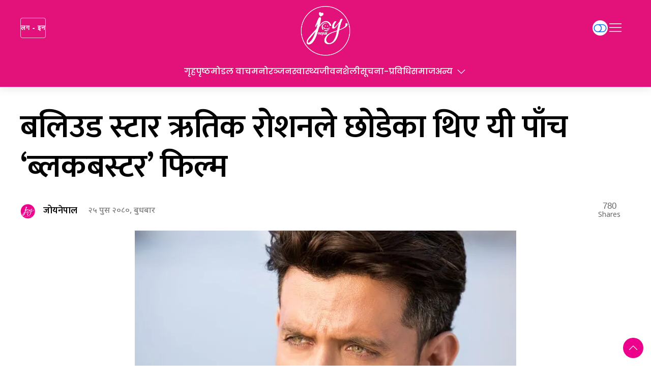

--- FILE ---
content_type: text/html; charset=UTF-8
request_url: https://joynepal.com/2024/01/3016/
body_size: 17058
content:
<!DOCTYPE html>
<html lang="en">

<head>
    <!-- Required meta tags -->
    <meta charset="utf-8">
    <meta property="fb:pages" content="737640319702735" />
    <meta name="viewport" content="width=device-width, initial-scale=1, shrink-to-fit=no">
    <meta name="description"
        content="Joy Nepal is a one-stop destination for the latest and most detailed entertainment, lifestyle, health, sports, and much more. " />
    <meta name="twitter:card" content="summary_large_image" />
    <title>
        बलिउड स्टार ऋतिक रोशनले छोडेका थिए यी पाँच ‘ब्लकबस्टर’ फिल्म - Joy Nepal        Joy Nepal    </title>
    <meta name='robots' content='index, follow, max-image-preview:large, max-snippet:-1, max-video-preview:-1' />

	<!-- This site is optimized with the Yoast SEO plugin v24.1 - https://yoast.com/wordpress/plugins/seo/ -->
	<link rel="canonical" href="https://joynepal.com/2024/01/3016/" />
	<meta property="og:locale" content="en_US" />
	<meta property="og:type" content="article" />
	<meta property="og:title" content="बलिउड स्टार ऋतिक रोशनले छोडेका थिए यी पाँच ‘ब्लकबस्टर’ फिल्म - Joy Nepal" />
	<meta property="og:description" content="मुम्बई– बलिउड अभिनेता ऋतिक रोशनले आज आफ्नो जन्मदिन मनाइरहेका छन् । यो महिना उनका लागि विशेष पनि छ । केही समयपछि उनको फिल्म ‘फाइटर’ प्रदर्शनमा आउँदैछ । ऋतिक रोशनले आफ्नो करिअरमा कैयन् हिट फिल्म दिएका छन् । तर, उनले केही यस्ता सुपरहिट फिल्मको अफर पनि रिजेक्ट गरेका छन् कि, यदि ती फिल्ममा अभिनय गरेको भए [&hellip;]" />
	<meta property="og:url" content="https://joynepal.com/2024/01/3016/" />
	<meta property="og:site_name" content="Joy Nepal" />
	<meta property="article:publisher" content="https://www.facebook.com/joynepalofficial" />
	<meta property="article:published_time" content="2024-01-10T09:36:16+00:00" />
	<meta property="article:modified_time" content="2024-01-10T09:36:17+00:00" />
	<meta property="og:image" content="https://i0.wp.com/joynepal.com/wp-content/uploads/2024/01/Hrithik-Roshan-3-1579703264814_16fcda6e62f_large.jpg?fit=750%2C563&ssl=1" />
	<meta property="og:image:width" content="750" />
	<meta property="og:image:height" content="563" />
	<meta property="og:image:type" content="image/jpeg" />
	<meta name="author" content="जोयनेपाल" />
	<meta name="twitter:card" content="summary_large_image" />
	<meta name="twitter:creator" content="@joynepal" />
	<meta name="twitter:site" content="@joynepal" />
	<meta name="twitter:label1" content="Written by" />
	<meta name="twitter:data1" content="जोयनेपाल" />
	<script type="application/ld+json" class="yoast-schema-graph">{"@context":"https://schema.org","@graph":[{"@type":"Article","@id":"https://joynepal.com/2024/01/3016/#article","isPartOf":{"@id":"https://joynepal.com/2024/01/3016/"},"author":{"name":"जोयनेपाल","@id":"https://joynepal.com/#/schema/person/219b2af804448a7a8cca7e21c4496bf2"},"headline":"बलिउड स्टार ऋतिक रोशनले छोडेका थिए यी पाँच ‘ब्लकबस्टर’ फिल्म","datePublished":"2024-01-10T09:36:16+00:00","dateModified":"2024-01-10T09:36:17+00:00","mainEntityOfPage":{"@id":"https://joynepal.com/2024/01/3016/"},"wordCount":0,"commentCount":0,"publisher":{"@id":"https://joynepal.com/#organization"},"image":{"@id":"https://joynepal.com/2024/01/3016/#primaryimage"},"thumbnailUrl":"https://i0.wp.com/joynepal.com/wp-content/uploads/2024/01/Hrithik-Roshan-3-1579703264814_16fcda6e62f_large.jpg?fit=750%2C563&ssl=1","articleSection":["बलिउड/हलिउड","मनोरञ्जन","समाचार"],"inLanguage":"en-US","potentialAction":[{"@type":"CommentAction","name":"Comment","target":["https://joynepal.com/2024/01/3016/#respond"]}]},{"@type":"WebPage","@id":"https://joynepal.com/2024/01/3016/","url":"https://joynepal.com/2024/01/3016/","name":"बलिउड स्टार ऋतिक रोशनले छोडेका थिए यी पाँच ‘ब्लकबस्टर’ फिल्म - Joy Nepal","isPartOf":{"@id":"https://joynepal.com/#website"},"primaryImageOfPage":{"@id":"https://joynepal.com/2024/01/3016/#primaryimage"},"image":{"@id":"https://joynepal.com/2024/01/3016/#primaryimage"},"thumbnailUrl":"https://i0.wp.com/joynepal.com/wp-content/uploads/2024/01/Hrithik-Roshan-3-1579703264814_16fcda6e62f_large.jpg?fit=750%2C563&ssl=1","datePublished":"2024-01-10T09:36:16+00:00","dateModified":"2024-01-10T09:36:17+00:00","breadcrumb":{"@id":"https://joynepal.com/2024/01/3016/#breadcrumb"},"inLanguage":"en-US","potentialAction":[{"@type":"ReadAction","target":["https://joynepal.com/2024/01/3016/"]}]},{"@type":"ImageObject","inLanguage":"en-US","@id":"https://joynepal.com/2024/01/3016/#primaryimage","url":"https://i0.wp.com/joynepal.com/wp-content/uploads/2024/01/Hrithik-Roshan-3-1579703264814_16fcda6e62f_large.jpg?fit=750%2C563&ssl=1","contentUrl":"https://i0.wp.com/joynepal.com/wp-content/uploads/2024/01/Hrithik-Roshan-3-1579703264814_16fcda6e62f_large.jpg?fit=750%2C563&ssl=1","width":750,"height":563},{"@type":"BreadcrumbList","@id":"https://joynepal.com/2024/01/3016/#breadcrumb","itemListElement":[{"@type":"ListItem","position":1,"name":"Home","item":"https://joynepal.com/"},{"@type":"ListItem","position":2,"name":"बलिउड स्टार ऋतिक रोशनले छोडेका थिए यी पाँच ‘ब्लकबस्टर’ फिल्म"}]},{"@type":"WebSite","@id":"https://joynepal.com/#website","url":"https://joynepal.com/","name":"Joy Nepal","description":"Joy Nepal is a one-stop destination for the latest and most detailed entertainment, lifestyle, health, sports, and much more. ","publisher":{"@id":"https://joynepal.com/#organization"},"potentialAction":[{"@type":"SearchAction","target":{"@type":"EntryPoint","urlTemplate":"https://joynepal.com/?s={search_term_string}"},"query-input":{"@type":"PropertyValueSpecification","valueRequired":true,"valueName":"search_term_string"}}],"inLanguage":"en-US"},{"@type":"Organization","@id":"https://joynepal.com/#organization","name":"Joy Nepal","url":"https://joynepal.com/","logo":{"@type":"ImageObject","inLanguage":"en-US","@id":"https://joynepal.com/#/schema/logo/image/","url":"https://i0.wp.com/joynepal.com/wp-content/uploads/2023/12/logo.png?fit=260%2C260&ssl=1","contentUrl":"https://i0.wp.com/joynepal.com/wp-content/uploads/2023/12/logo.png?fit=260%2C260&ssl=1","width":260,"height":260,"caption":"Joy Nepal"},"image":{"@id":"https://joynepal.com/#/schema/logo/image/"},"sameAs":["https://www.facebook.com/joynepalofficial","https://x.com/joynepal"]},{"@type":"Person","@id":"https://joynepal.com/#/schema/person/219b2af804448a7a8cca7e21c4496bf2","name":"जोयनेपाल","image":{"@type":"ImageObject","inLanguage":"en-US","@id":"https://joynepal.com/#/schema/person/image/","url":"https://secure.gravatar.com/avatar/f166fc20499d04926a6ad490a101e77c70b53bf92fe83dca2fa93ac0e11ffd38?s=96&d=mm&r=g","contentUrl":"https://secure.gravatar.com/avatar/f166fc20499d04926a6ad490a101e77c70b53bf92fe83dca2fa93ac0e11ffd38?s=96&d=mm&r=g","caption":"जोयनेपाल"},"url":"https://joynepal.com/author/joynepal/"}]}</script>
	<!-- / Yoast SEO plugin. -->


<link rel='dns-prefetch' href='//cdnjs.cloudflare.com' />
<link rel='dns-prefetch' href='//cdn.jsdelivr.net' />
<link rel='dns-prefetch' href='//ajax.googleapis.com' />
<link rel='dns-prefetch' href='//stats.wp.com' />
<link rel='dns-prefetch' href='//khabarhub.com' />
<link rel='dns-prefetch' href='//fonts.googleapis.com' />
<link rel='preconnect' href='//i0.wp.com' />
<link rel='preconnect' href='//c0.wp.com' />
<link rel="alternate" type="application/rss+xml" title="Joy Nepal &raquo; बलिउड स्टार ऋतिक रोशनले छोडेका थिए यी पाँच ‘ब्लकबस्टर’ फिल्म Comments Feed" href="https://joynepal.com/2024/01/3016/feed/" />
<link rel="alternate" title="oEmbed (JSON)" type="application/json+oembed" href="https://joynepal.com/wp-json/oembed/1.0/embed?url=https%3A%2F%2Fjoynepal.com%2F2024%2F01%2F3016%2F" />
<link rel="alternate" title="oEmbed (XML)" type="text/xml+oembed" href="https://joynepal.com/wp-json/oembed/1.0/embed?url=https%3A%2F%2Fjoynepal.com%2F2024%2F01%2F3016%2F&#038;format=xml" />
<meta property="fb:admins" content="changingmission"/><meta property="fb:app_id" content="1774296949456204"><meta property="og:title" content="बलिउड स्टार ऋतिक रोशनले छोडेका थिए यी पाँच ‘ब्लकबस्टर’ फिल्म"/><meta property="og:type" content="article"/><meta property="og:description" content="मुम्बई– बलिउड अभिनेता ऋतिक रोशनले आज आफ्नो जन्मदिन मनाइरहेका छन् । यो महिना उनका लागि विशेष पनि छ । केही समयपछि उनको फिल्म ‘फाइटर’ प्रदर्शनमा आउँदैछ । ऋतिक रोशनले आफ्नो करिअरमा कैयन् हिट फिल्म दिएका छन् । तर, उनले केही यस्ता सुपरहिट फिल्मको अफर पनि रिजेक्ट गरेका छन् कि, यदि ती फिल्ममा अभिनय गरेको भए [&hellip;]"/><meta property="og:url" content="https://joynepal.com/2024/01/3016/"/><meta property="og:site_name" content="Joy Nepal"/><meta property="og:image" content="https://i0.wp.com/joynepal.com/wp-content/uploads/2024/01/Hrithik-Roshan-3-1579703264814_16fcda6e62f_large.jpg?fit=750%2C563&amp;ssl=1"/><style id='wp-img-auto-sizes-contain-inline-css' type='text/css'>
img:is([sizes=auto i],[sizes^="auto," i]){contain-intrinsic-size:3000px 1500px}
/*# sourceURL=wp-img-auto-sizes-contain-inline-css */
</style>
<style id='wp-emoji-styles-inline-css' type='text/css'>

	img.wp-smiley, img.emoji {
		display: inline !important;
		border: none !important;
		box-shadow: none !important;
		height: 1em !important;
		width: 1em !important;
		margin: 0 0.07em !important;
		vertical-align: -0.1em !important;
		background: none !important;
		padding: 0 !important;
	}
/*# sourceURL=wp-emoji-styles-inline-css */
</style>
<style id='wp-block-library-inline-css' type='text/css'>
:root{--wp-block-synced-color:#7a00df;--wp-block-synced-color--rgb:122,0,223;--wp-bound-block-color:var(--wp-block-synced-color);--wp-editor-canvas-background:#ddd;--wp-admin-theme-color:#007cba;--wp-admin-theme-color--rgb:0,124,186;--wp-admin-theme-color-darker-10:#006ba1;--wp-admin-theme-color-darker-10--rgb:0,107,160.5;--wp-admin-theme-color-darker-20:#005a87;--wp-admin-theme-color-darker-20--rgb:0,90,135;--wp-admin-border-width-focus:2px}@media (min-resolution:192dpi){:root{--wp-admin-border-width-focus:1.5px}}.wp-element-button{cursor:pointer}:root .has-very-light-gray-background-color{background-color:#eee}:root .has-very-dark-gray-background-color{background-color:#313131}:root .has-very-light-gray-color{color:#eee}:root .has-very-dark-gray-color{color:#313131}:root .has-vivid-green-cyan-to-vivid-cyan-blue-gradient-background{background:linear-gradient(135deg,#00d084,#0693e3)}:root .has-purple-crush-gradient-background{background:linear-gradient(135deg,#34e2e4,#4721fb 50%,#ab1dfe)}:root .has-hazy-dawn-gradient-background{background:linear-gradient(135deg,#faaca8,#dad0ec)}:root .has-subdued-olive-gradient-background{background:linear-gradient(135deg,#fafae1,#67a671)}:root .has-atomic-cream-gradient-background{background:linear-gradient(135deg,#fdd79a,#004a59)}:root .has-nightshade-gradient-background{background:linear-gradient(135deg,#330968,#31cdcf)}:root .has-midnight-gradient-background{background:linear-gradient(135deg,#020381,#2874fc)}:root{--wp--preset--font-size--normal:16px;--wp--preset--font-size--huge:42px}.has-regular-font-size{font-size:1em}.has-larger-font-size{font-size:2.625em}.has-normal-font-size{font-size:var(--wp--preset--font-size--normal)}.has-huge-font-size{font-size:var(--wp--preset--font-size--huge)}.has-text-align-center{text-align:center}.has-text-align-left{text-align:left}.has-text-align-right{text-align:right}.has-fit-text{white-space:nowrap!important}#end-resizable-editor-section{display:none}.aligncenter{clear:both}.items-justified-left{justify-content:flex-start}.items-justified-center{justify-content:center}.items-justified-right{justify-content:flex-end}.items-justified-space-between{justify-content:space-between}.screen-reader-text{border:0;clip-path:inset(50%);height:1px;margin:-1px;overflow:hidden;padding:0;position:absolute;width:1px;word-wrap:normal!important}.screen-reader-text:focus{background-color:#ddd;clip-path:none;color:#444;display:block;font-size:1em;height:auto;left:5px;line-height:normal;padding:15px 23px 14px;text-decoration:none;top:5px;width:auto;z-index:100000}html :where(.has-border-color){border-style:solid}html :where([style*=border-top-color]){border-top-style:solid}html :where([style*=border-right-color]){border-right-style:solid}html :where([style*=border-bottom-color]){border-bottom-style:solid}html :where([style*=border-left-color]){border-left-style:solid}html :where([style*=border-width]){border-style:solid}html :where([style*=border-top-width]){border-top-style:solid}html :where([style*=border-right-width]){border-right-style:solid}html :where([style*=border-bottom-width]){border-bottom-style:solid}html :where([style*=border-left-width]){border-left-style:solid}html :where(img[class*=wp-image-]){height:auto;max-width:100%}:where(figure){margin:0 0 1em}html :where(.is-position-sticky){--wp-admin--admin-bar--position-offset:var(--wp-admin--admin-bar--height,0px)}@media screen and (max-width:600px){html :where(.is-position-sticky){--wp-admin--admin-bar--position-offset:0px}}

/*# sourceURL=wp-block-library-inline-css */
</style><style id='global-styles-inline-css' type='text/css'>
:root{--wp--preset--aspect-ratio--square: 1;--wp--preset--aspect-ratio--4-3: 4/3;--wp--preset--aspect-ratio--3-4: 3/4;--wp--preset--aspect-ratio--3-2: 3/2;--wp--preset--aspect-ratio--2-3: 2/3;--wp--preset--aspect-ratio--16-9: 16/9;--wp--preset--aspect-ratio--9-16: 9/16;--wp--preset--color--black: #000000;--wp--preset--color--cyan-bluish-gray: #abb8c3;--wp--preset--color--white: #ffffff;--wp--preset--color--pale-pink: #f78da7;--wp--preset--color--vivid-red: #cf2e2e;--wp--preset--color--luminous-vivid-orange: #ff6900;--wp--preset--color--luminous-vivid-amber: #fcb900;--wp--preset--color--light-green-cyan: #7bdcb5;--wp--preset--color--vivid-green-cyan: #00d084;--wp--preset--color--pale-cyan-blue: #8ed1fc;--wp--preset--color--vivid-cyan-blue: #0693e3;--wp--preset--color--vivid-purple: #9b51e0;--wp--preset--gradient--vivid-cyan-blue-to-vivid-purple: linear-gradient(135deg,rgb(6,147,227) 0%,rgb(155,81,224) 100%);--wp--preset--gradient--light-green-cyan-to-vivid-green-cyan: linear-gradient(135deg,rgb(122,220,180) 0%,rgb(0,208,130) 100%);--wp--preset--gradient--luminous-vivid-amber-to-luminous-vivid-orange: linear-gradient(135deg,rgb(252,185,0) 0%,rgb(255,105,0) 100%);--wp--preset--gradient--luminous-vivid-orange-to-vivid-red: linear-gradient(135deg,rgb(255,105,0) 0%,rgb(207,46,46) 100%);--wp--preset--gradient--very-light-gray-to-cyan-bluish-gray: linear-gradient(135deg,rgb(238,238,238) 0%,rgb(169,184,195) 100%);--wp--preset--gradient--cool-to-warm-spectrum: linear-gradient(135deg,rgb(74,234,220) 0%,rgb(151,120,209) 20%,rgb(207,42,186) 40%,rgb(238,44,130) 60%,rgb(251,105,98) 80%,rgb(254,248,76) 100%);--wp--preset--gradient--blush-light-purple: linear-gradient(135deg,rgb(255,206,236) 0%,rgb(152,150,240) 100%);--wp--preset--gradient--blush-bordeaux: linear-gradient(135deg,rgb(254,205,165) 0%,rgb(254,45,45) 50%,rgb(107,0,62) 100%);--wp--preset--gradient--luminous-dusk: linear-gradient(135deg,rgb(255,203,112) 0%,rgb(199,81,192) 50%,rgb(65,88,208) 100%);--wp--preset--gradient--pale-ocean: linear-gradient(135deg,rgb(255,245,203) 0%,rgb(182,227,212) 50%,rgb(51,167,181) 100%);--wp--preset--gradient--electric-grass: linear-gradient(135deg,rgb(202,248,128) 0%,rgb(113,206,126) 100%);--wp--preset--gradient--midnight: linear-gradient(135deg,rgb(2,3,129) 0%,rgb(40,116,252) 100%);--wp--preset--font-size--small: 13px;--wp--preset--font-size--medium: 20px;--wp--preset--font-size--large: 36px;--wp--preset--font-size--x-large: 42px;--wp--preset--spacing--20: 0.44rem;--wp--preset--spacing--30: 0.67rem;--wp--preset--spacing--40: 1rem;--wp--preset--spacing--50: 1.5rem;--wp--preset--spacing--60: 2.25rem;--wp--preset--spacing--70: 3.38rem;--wp--preset--spacing--80: 5.06rem;--wp--preset--shadow--natural: 6px 6px 9px rgba(0, 0, 0, 0.2);--wp--preset--shadow--deep: 12px 12px 50px rgba(0, 0, 0, 0.4);--wp--preset--shadow--sharp: 6px 6px 0px rgba(0, 0, 0, 0.2);--wp--preset--shadow--outlined: 6px 6px 0px -3px rgb(255, 255, 255), 6px 6px rgb(0, 0, 0);--wp--preset--shadow--crisp: 6px 6px 0px rgb(0, 0, 0);}:where(.is-layout-flex){gap: 0.5em;}:where(.is-layout-grid){gap: 0.5em;}body .is-layout-flex{display: flex;}.is-layout-flex{flex-wrap: wrap;align-items: center;}.is-layout-flex > :is(*, div){margin: 0;}body .is-layout-grid{display: grid;}.is-layout-grid > :is(*, div){margin: 0;}:where(.wp-block-columns.is-layout-flex){gap: 2em;}:where(.wp-block-columns.is-layout-grid){gap: 2em;}:where(.wp-block-post-template.is-layout-flex){gap: 1.25em;}:where(.wp-block-post-template.is-layout-grid){gap: 1.25em;}.has-black-color{color: var(--wp--preset--color--black) !important;}.has-cyan-bluish-gray-color{color: var(--wp--preset--color--cyan-bluish-gray) !important;}.has-white-color{color: var(--wp--preset--color--white) !important;}.has-pale-pink-color{color: var(--wp--preset--color--pale-pink) !important;}.has-vivid-red-color{color: var(--wp--preset--color--vivid-red) !important;}.has-luminous-vivid-orange-color{color: var(--wp--preset--color--luminous-vivid-orange) !important;}.has-luminous-vivid-amber-color{color: var(--wp--preset--color--luminous-vivid-amber) !important;}.has-light-green-cyan-color{color: var(--wp--preset--color--light-green-cyan) !important;}.has-vivid-green-cyan-color{color: var(--wp--preset--color--vivid-green-cyan) !important;}.has-pale-cyan-blue-color{color: var(--wp--preset--color--pale-cyan-blue) !important;}.has-vivid-cyan-blue-color{color: var(--wp--preset--color--vivid-cyan-blue) !important;}.has-vivid-purple-color{color: var(--wp--preset--color--vivid-purple) !important;}.has-black-background-color{background-color: var(--wp--preset--color--black) !important;}.has-cyan-bluish-gray-background-color{background-color: var(--wp--preset--color--cyan-bluish-gray) !important;}.has-white-background-color{background-color: var(--wp--preset--color--white) !important;}.has-pale-pink-background-color{background-color: var(--wp--preset--color--pale-pink) !important;}.has-vivid-red-background-color{background-color: var(--wp--preset--color--vivid-red) !important;}.has-luminous-vivid-orange-background-color{background-color: var(--wp--preset--color--luminous-vivid-orange) !important;}.has-luminous-vivid-amber-background-color{background-color: var(--wp--preset--color--luminous-vivid-amber) !important;}.has-light-green-cyan-background-color{background-color: var(--wp--preset--color--light-green-cyan) !important;}.has-vivid-green-cyan-background-color{background-color: var(--wp--preset--color--vivid-green-cyan) !important;}.has-pale-cyan-blue-background-color{background-color: var(--wp--preset--color--pale-cyan-blue) !important;}.has-vivid-cyan-blue-background-color{background-color: var(--wp--preset--color--vivid-cyan-blue) !important;}.has-vivid-purple-background-color{background-color: var(--wp--preset--color--vivid-purple) !important;}.has-black-border-color{border-color: var(--wp--preset--color--black) !important;}.has-cyan-bluish-gray-border-color{border-color: var(--wp--preset--color--cyan-bluish-gray) !important;}.has-white-border-color{border-color: var(--wp--preset--color--white) !important;}.has-pale-pink-border-color{border-color: var(--wp--preset--color--pale-pink) !important;}.has-vivid-red-border-color{border-color: var(--wp--preset--color--vivid-red) !important;}.has-luminous-vivid-orange-border-color{border-color: var(--wp--preset--color--luminous-vivid-orange) !important;}.has-luminous-vivid-amber-border-color{border-color: var(--wp--preset--color--luminous-vivid-amber) !important;}.has-light-green-cyan-border-color{border-color: var(--wp--preset--color--light-green-cyan) !important;}.has-vivid-green-cyan-border-color{border-color: var(--wp--preset--color--vivid-green-cyan) !important;}.has-pale-cyan-blue-border-color{border-color: var(--wp--preset--color--pale-cyan-blue) !important;}.has-vivid-cyan-blue-border-color{border-color: var(--wp--preset--color--vivid-cyan-blue) !important;}.has-vivid-purple-border-color{border-color: var(--wp--preset--color--vivid-purple) !important;}.has-vivid-cyan-blue-to-vivid-purple-gradient-background{background: var(--wp--preset--gradient--vivid-cyan-blue-to-vivid-purple) !important;}.has-light-green-cyan-to-vivid-green-cyan-gradient-background{background: var(--wp--preset--gradient--light-green-cyan-to-vivid-green-cyan) !important;}.has-luminous-vivid-amber-to-luminous-vivid-orange-gradient-background{background: var(--wp--preset--gradient--luminous-vivid-amber-to-luminous-vivid-orange) !important;}.has-luminous-vivid-orange-to-vivid-red-gradient-background{background: var(--wp--preset--gradient--luminous-vivid-orange-to-vivid-red) !important;}.has-very-light-gray-to-cyan-bluish-gray-gradient-background{background: var(--wp--preset--gradient--very-light-gray-to-cyan-bluish-gray) !important;}.has-cool-to-warm-spectrum-gradient-background{background: var(--wp--preset--gradient--cool-to-warm-spectrum) !important;}.has-blush-light-purple-gradient-background{background: var(--wp--preset--gradient--blush-light-purple) !important;}.has-blush-bordeaux-gradient-background{background: var(--wp--preset--gradient--blush-bordeaux) !important;}.has-luminous-dusk-gradient-background{background: var(--wp--preset--gradient--luminous-dusk) !important;}.has-pale-ocean-gradient-background{background: var(--wp--preset--gradient--pale-ocean) !important;}.has-electric-grass-gradient-background{background: var(--wp--preset--gradient--electric-grass) !important;}.has-midnight-gradient-background{background: var(--wp--preset--gradient--midnight) !important;}.has-small-font-size{font-size: var(--wp--preset--font-size--small) !important;}.has-medium-font-size{font-size: var(--wp--preset--font-size--medium) !important;}.has-large-font-size{font-size: var(--wp--preset--font-size--large) !important;}.has-x-large-font-size{font-size: var(--wp--preset--font-size--x-large) !important;}
/*# sourceURL=global-styles-inline-css */
</style>

<style id='classic-theme-styles-inline-css' type='text/css'>
/*! This file is auto-generated */
.wp-block-button__link{color:#fff;background-color:#32373c;border-radius:9999px;box-shadow:none;text-decoration:none;padding:calc(.667em + 2px) calc(1.333em + 2px);font-size:1.125em}.wp-block-file__button{background:#32373c;color:#fff;text-decoration:none}
/*# sourceURL=/wp-includes/css/classic-themes.min.css */
</style>
<link rel='stylesheet' id='uikit-style-css' href='https://khabarhub.com/wp-content/themes/KhabarhubOfficial/css/uikit.min.css?ver=6.9' type='text/css' media='all' />
<link rel='stylesheet' id='base-style-css' href='https://joynepal.com/wp-content/themes/joynepal/css/base.css?ver=6.9' type='text/css' media='all' />
<link rel='stylesheet' id='google-Mukta-css' href='https://fonts.googleapis.com/css?family=Mukta%3A400%2C500%2C600%2C700&#038;subset=devanagari&#038;ver=6.9' type='text/css' media='all' />
<link rel='stylesheet' id='google-noto-css' href='https://fonts.googleapis.com/css2?family=Noto+Sans+Devanagari%3Awght%40300%3B400%3B500%3B600%3B700%3B800&#038;display=swap&#038;ver=6.9' type='text/css' media='all' />
<link rel='stylesheet' id='google-khand-css' href='https://fonts.googleapis.com/css2?family=Poppins%3Awght%40200%3B300%3B400%3B500%3B600%3B700&#038;display=swap&#038;ver=6.9' type='text/css' media='all' />
<link rel='stylesheet' id='appharu-style-css' href='https://joynepal.com/wp-content/themes/joynepal/style.css?ver=3.3.2' type='text/css' media='all' />
<link rel='stylesheet' id='wp-block-paragraph-css' href='https://c0.wp.com/c/6.9/wp-includes/blocks/paragraph/style.min.css' type='text/css' media='all' />
<link rel="https://api.w.org/" href="https://joynepal.com/wp-json/" /><link rel="alternate" title="JSON" type="application/json" href="https://joynepal.com/wp-json/wp/v2/posts/3016" /><link rel="EditURI" type="application/rsd+xml" title="RSD" href="https://joynepal.com/xmlrpc.php?rsd" />
<meta name="generator" content="WordPress 6.9" />
<link rel='shortlink' href='https://joynepal.com/?p=3016' />
	<style>img#wpstats{display:none}</style>
		<link rel="icon" href="https://i0.wp.com/joynepal.com/wp-content/uploads/2023/12/logo.png?fit=32%2C32&#038;ssl=1" sizes="32x32" />
<link rel="icon" href="https://i0.wp.com/joynepal.com/wp-content/uploads/2023/12/logo.png?fit=192%2C192&#038;ssl=1" sizes="192x192" />
<link rel="apple-touch-icon" href="https://i0.wp.com/joynepal.com/wp-content/uploads/2023/12/logo.png?fit=180%2C180&#038;ssl=1" />
<meta name="msapplication-TileImage" content="https://i0.wp.com/joynepal.com/wp-content/uploads/2023/12/logo.png?fit=260%2C260&#038;ssl=1" />

    <script src="https://khabarhub.com/wp-content/themes/KhabarhubOfficial/js/uikit.min.js"></script>
    <!-- <script src="https://cdn.jsdelivr.net/npm/uikit@3.6.15/dist/js/uikit.min.js"></script> -->
    <!-- Google tag (gtag.js) -->
    <script async src="https://www.googletagmanager.com/gtag/js?id=G-H0QVEPF3ZC"></script>
    <script>
        window.dataLayer = window.dataLayer || [];

        function gtag() {
            dataLayer.push(arguments);
        }
        gtag('js', new Date());

        gtag('config', 'G-H0QVEPF3ZC');
    </script>
</head>

<body>

    <div id="fb-root"></div>
    <script>
        (function (d, s, id) {
            var js,
                fjs = d.getElementsByTagName(s)[0];
            if (d.getElementById(id))
                return;
            js = d.createElement(s);
            js.id = id;
            js.src = "//connect.facebook.net/en_US/sdk.js#xfbml=1&version=v2.10&appId=40151482661930" +
                "1";
            fjs
                .parentNode
                .insertBefore(js, fjs);
        }(document, 'script', 'facebook-jssdk'));
    </script>
    <div class="uk-card uk-card-default">
        <div class="uk-card ">
                            <nav class="top-nav">
                                        <div class="uk-container uk-container-large">
                                                <div uk-grid class="uk-grid-collapse uk-flex-middle uk-light">
                            <div class="uk-width-expand@m uk-visible@s">
                                <nav uk-navbar>
                                    <div class="uk-navbar-left top-navigation-ah">
                                        <ul class="uk-navbar-nav uk-grid-divider uk-grid-small" uk-grid>
                                            <li><a class="uk-button uk-button-default login-ah" href="#"> लग - इन</a>
                                            </li>

                                        </ul>

                                    </div>
                                </nav>
                            </div>
                            <div class="uk-width-1-3@m uk-text-center">
                                                                <div>
                                    <div class="uk-child-width-expand uk-text-center" uk-grid>
                                        <div>

                                        </div>
                                        <div>
                                            <a href="/"><img src="https://joynepal.com/wp-content/themes/joynepal/img/joy-logo.png" alt="Logo" class="ah-khb-logo uk-width-auto uk-padding-small-ah"></a>
                                        </div>
                                        <div>

                                        </div>
                                    </div>
                                </div>
                                <!-- <span class="nepali-ah-date"></span> -->
                            </div>
                            <div class="uk-width-expand@m">
                                <div class="uk-flex uk-flex-center@m uk-flex-right@l ah-right-nav-header uk-padding-small"
                                    style="padding-left:0px;">
                                    <ul class="uk-navbar-nav">
                                        <li class="uk-hidden@s">
                                            <a href="/"><span class="ah-joy-slide"
                                                    uk-icon="icon: home; ratio: 1.5"></span></a>
                                        </li>
                                        <li class="uk-hidden@s"><a class="uk-button uk-button-default login-ah"
                                                href="#"> लग - इन</a></li>
                                        <li class="uk-hidden@s">
                                            <a class="uk-navbar-toggle" style="color: #fff;" href="#modal-search"
                                                uk-search-icon uk-toggle></a>
                                        </li>
                                        <li title="Dark Mode" class="nb-dark-mode right-nav-icon uk-visible@s">
                                            <a href="#" style="font-size: 16px;">
                                                <label>
                                                    <input id="dmcheck" class="uk-checkbox" type="checkbox">
                                                    <svg id="dmoff" class="bi bi-toggle-off" width="30px" height="25px"
                                                        viewBox="0 0 16 16" fill="currentColor"
                                                        xmlns="http://www.w3.org/2000/svg">
                                                        <path fill-rule="evenodd"
                                                            d="M11 4a4 4 0 010 8H8a4.992 4.992 0 002-4 4.992 4.992 0 00-2-4h3zm-6 8a4 4 0 110-8 4 4 0 010 8zM0 8a5 5 0 005 5h6a5 5 0 000-10H5a5 5 0 00-5 5z"
                                                            clip-rule="evenodd" />
                                                    </svg>
                                                    <svg id="dmon" class="bi bi-toggle-on" width="30px" height="25px"
                                                        viewBox="0 0 16 16" fill="currentColor"
                                                        xmlns="http://www.w3.org/2000/svg">
                                                        <path fill-rule="evenodd"
                                                            d="M5 3a5 5 0 000 10h6a5 5 0 000-10H5zm6 9a4 4 0 100-8 4 4 0 000 8z"
                                                            clip-rule="evenodd" />
                                                    </svg>
                                                </label>
                                            </a>
                                        </li>
                                        <li><a href="#" uk-toggle="target: #offcanvas-nav"><span
                                                    class="ah-joy-slide-menu"
                                                    uk-icon="icon: menu; ratio: 1.5"></span></a></li>

                                        <!-- <li>
                                                <a class="uk-navbar-toggle" style="color: #fff;" href="#modal-search"
                                                    uk-search-icon uk-toggle></a>
                                            </li> -->
                                    </ul>
                                </div>
                            </div>
                        </div>
                    </div>
                    <div class="np-border" style="z-index: 990;">
                        <div class="uk-container">
                            <nav class="uk-navbar uk-position-relative nav-edit uk-padding-small uk-visible@s" uk-navbar>
    <div class="uk-navbar-left uk-hidden@m">
        <ul class="uk-navbar-nav menu-icon icon-nav">
            <li>
                <a href="/"><span class="ah-joy-slide" uk-icon="icon: home; ratio: 1.5"></span></a>
            </li>
        </ul>
    </div>
    <div class="uk-navbar-right uk-hidden@m">
        <ul class="uk-navbar-nav navigation-bar">
            <li class="ek-brands" uk-scrollspy="cls: uk-animation-slide-left; repeat: true">
                <a href="/"><img src="https://joynepal.com/wp-content/themes/joynepal/img/logo.png"
                        alt="Logo"></a>
            </li>
        </ul>
    </div>
    <div class="uk-navbar-left uk-visible@m uk-width-1-1">
        <ul class="uk-navbar-nav navigation-bar uk-width-1-1  uk-flex-center">
            <li>
                <a href="/">गृहपृष्‍ठ </a>
            </li>
            <li>
                <a href="/?cat=2">मोडल वाच </a>
            </li>
            <li>
                <a href="/?cat=3">मनोरञ्जन</a>
            </li>
            <li>
                <a href="/?cat=4">स्वास्थ्य</a>
            </li>
            <li>
                <a href="/?cat=5">जीवनशैली</a>
            </li>
            <li>
                <a href="/?cat=6">सूचना-प्रविधि</a>
            </li>
            <li>
                <a href="/?cat=7">समाज</a>
            </li>

            <li>
                <a href="/?cat=1"> अन्य<span uk-icon="icon: chevron-down; ratio: 1.2" class="dropdown-icon"></span></a>
                <div class="uk-navbar-dropdown dropdown-list">
                    <ul class="uk-nav uk-navbar-dropdown-nav side-nav">
                        <li><a href="/?cat=8">विविध</a></li>
                        <li><a href="/?cat=9">मल्टिमिडिया</a></li>
                        <li><a href="/?cat=10">रिपोर्ट/ फिचर</a></li>
                        <li><a href="/?cat=11">घुमघाम</a></li>
                        <li><a href="/?cat=12">सौन्दर्य</a></li>
                        <li><a href="/?cat=13">सिनेमा</a></li>
                        <li><a href="/?cat=14"> सेलिब्रेटी</a></li>
                        <li><a href="/?cat=15">धर्म / संस्कृति</a></li>
                        <li> <a href="/?cat=16">बास्तु/ ज्योतिष</a></li>
                        <li> <a href="/?cat=17">फोटो </a></li>
                    </ul>
                </div>
            </li>
        </ul>
    </div>
</nav>
<div id="modal-search" class="uk-flex-top  search-model-item" uk-modal>
    <div class="uk-modal-dialog uk-modal-body search-model uk-margin-auto-vertical ek-search">
        <div class="uk-flex uk-flex-center uk-flex-between@m uk-margin-small-bottom">
            <h2 class="uk-modal-title search-title">जोएनेपाल<span class="ek-search-title">सर्च गर्नुहोस्</span></h2>
            <button class="uk-modal-close-default close-icon ah-close" type="button" uk-close></button>
        </div>
        <form action="/" class="uk-search uk-search-navbar uk-width-1-1" method="get">
            <div class="uk-child-width-1-2@m uk-text-center uk-grid-small" uk-grid>
                <div class="uk-child-width-1-2@m uk-text-center uk-grid-small" uk-grid>
                    <div>
                        <input class="uk-input" name="form" type="date" data-uk-datepicker placeholder="from"
                            value="">
                    </div>
                    <div>
                        <input class="uk-input" name="to" type="date" data-uk-datepicker placeholder="to"
                            value="">
                    </div>
                </div>
                <div class="uk-position-relative">
                    <input class="uk-search-input search-box" name="s" id="s" type="search" placeholder="Search"
                        value="">
                    <button type="submit" class="uk-search-icon-flip icon-search" uk-search-icon></button>
                </div>
            </div>
        </form>
    </div>
</div>                        </div>
                    </div>
                </nav>
                <div id="offcanvas-nav" class="uk-offcanvas" uk-offcanvas="overlay: true">
    <div class="uk-offcanvas-bar">
        <div class="uk-padding-remove-top">
            <div class="uk-container">
                <div class="menu-header  uk-position-relative">
                    <button class="uk-offcanvas-close model-btn ah-close" type="button" uk-close></button>
                    <div class="uk-child-width-1-4@m uk-grid-large uk-light" uk-grid>
                        <div>
                            <a href="/"><img src="https://joynepal.com/wp-content/themes/joynepal/img/joynepal-logo.png"
                                    alt="Logo" class="ah-khb-logo uk-padding-small"></a>

                        </div>
                        <div class="uk-visible@s">
                        </div>
                        <div class="uk-visible@s">
                        </div>
                        <div class="uk-visible@s">
                        </div>
                    </div>
                    <div class="search-model-item">
                        <form action="/" class="uk-search uk-search-navbar uk-width-1-1" method="get">
                            <div class="uk-child-width-1-2@m uk-text-center uk-grid-small search-model-item" uk-grid>
                                <div class="uk-child-width-1-2@m uk-text-center uk-grid-small search-model-item" uk-grid>
                                    <div>
                                        <input class="uk-input" name="form" type="date" data-uk-datepicker
                                            placeholder="from"
                                            value="">
                                    </div>
                                    <div>
                                        <input class="uk-input" name="to" type="date" data-uk-datepicker placeholder="to"
                                            value="">
                                    </div>
                                </div>
                                <div class="uk-position-relative">
                                    <input class="uk-search-input search-box" name="s" id="s" type="search"
                                        placeholder="Search" value="">
                                    <button type="submit" class="uk-search-icon-flip icon-search" uk-search-icon></button>
                                </div>
                            </div>
                        </form>
                    </div>
                    <div class="uk-child-width-1-4@m uk-child-width-1-2 uk-grid-large uk-light uk-margin-medium-top" uk-grid>
                        <div>
                            <div class="taksar-team-side">
                                <h3>मनोरञ्जन</h3>
                            </div>
                            <ul class="uk-list side-nav uk-nav-default uk-nav-parent-icon" uk-nav>
                            <li>
                                    <a href="/">गृहपृष्‍ठ</a>
                                </li>
                                <li>
                                    <a href="/?cat=13">सिनेमा </a>
                                </li>
                                <li>
                                    <a href="/?cat=14">सेलिब्रेटी </a>
                                </li>
                                <li>
                                    <a href="/?cat=2">मोडल वाच</a>
                                </li>
                                <li>
                                    <a href="/?cat=19">गसिप</a>
                                </li>
                                <li>
                                    <a href="/?cat=20">साहित्यसंगीत</a>
                                </li>
                                <li>
                                    <a href="/?cat=21">अन्तरवार्ता</a>
                                </li>
                                <li>
                                    <a href="/?cat=22">फेसन</a>
                                </li>
                                <li>
                                    <a href="/?cat=23">बलिउड/हलिउड</a>
                                </li>
                                <li>
                                    <a href="/?cat=1">अन्य</a>
                                </li>
                                <li>
                                    <a href="/?cat=24">प्रोफाइल</a>
                                </li>

                            </ul>
                        </div>
                        <div>
                            <div class="taksar-team-side">
                                <h3>स्वास्थ्य</h3>
                            </div>
                            <ul class="uk-list side-nav uk-nav-default uk-nav-parent-icon" uk-nav>
                                <li>
                                    <a href="/?cat=25">नर्सिङ </a>
                                </li>
                                <li>
                                    <a href="/?cat=26">टिप्स </a>
                                </li>
                                <li>
                                    <a href="/?cat=27">घरेलु औषधी </a>
                                </li>
                                <li>
                                    <a href="/?cat=28">खानपान</a>
                                </li>
                                <li>
                                    <a href="/?cat=29">अस्पताल</a>
                                </li>
                                <li>
                                    <a href="/?cat=30">औषधीरउपचार</a>
                                </li>
                                <li>
                                    <a href="/?cat=31">फिटनेस</a>
                                </li>
                                <li>
                                    <a href="/?cat=32">केयर</a>
                                </li>
                                <li>
                                    <a href="/?cat=33">यौन</a>
                                </li>
                            </ul>
                        </div>
                        <div>
                            <div class="taksar-team-side">
                                <h3>जीवनशैली</h3>
                            </div>
                            <ul class="uk-list side-nav uk-nav-default uk-nav-parent-icon" uk-nav>
                                <li>
                                    <a href="/?cat=11">घुमघाम </a>
                                </li>
                                <li>
                                    <a href="/?cat=34">करिअर </a>
                                </li>
                                <li>
                                    <a href="/?cat=22">फेसन </a>
                                </li>
                                <li>
                                    <a href="/?cat=35">परिकार</a>
                                </li>
                                <li>
                                    <a href="/?cat=36">प्रश्नोत्तर</a>
                                </li>
                                <li>
                                    <a href="/?cat=37">गन्तव्य</a>
                                </li>
                                <li>
                                    <a href="/?cat=38">टिनएज</a>
                                </li>
                                <li>
                                    <a href="/?cat=39">श्रृंगार</a>
                                </li>
                                <li>
                                    <a href="/?cat=12">सौन्दर्य</a>
                                </li>

                            </ul>
                        </div>
                        <div>
                            <div class="taksar-team-side">
                                <h3>सूचना- प्रविधि</h3>
                            </div>
                            <ul class="uk-list side-nav uk-nav-default uk-nav-parent-icon" uk-nav>
                                <li>
                                    <a href="/?cat=40">रिभ्यू</a>
                                </li>
                                <li>
                                    <a href="/?cat=41">इन्टरनेट</a>
                                </li>
                                <li>
                                    <a href="/?cat=42">टेक्नोलोजी </a>
                                </li>
                                <li>
                                    <a href="/?cat=43">इनोभेसन</a>
                                </li>
                                <li>
                                    <a href="/?cat=44">साइबर सुरक्षा</a>
                                </li>
                            </ul>
                        </div>
                    </div>
                    <div class="uk-child-width-1-4@m uk-child-width-1-2 uk-grid-large uk-light" uk-grid>
                        <div>
                            <div class="taksar-team-side">
                                <h3>समाज</h3>
                            </div>
                            <ul class="uk-list side-nav uk-nav-default uk-nav-parent-icon" uk-nav>
                                <li>
                                    <a href="/?cat=49">प्रवास</a>
                                </li>
                                <li>
                                    <a href="/?cat=28">खानपिन</a>
                                </li>
                                <li>
                                    <a href="/?cat=50">इतिहास</a>
                                </li>
                                <li>
                                    <a href="/?cat=15">धर्म / संस्कृति</a>
                                </li>
                                <li>
                                    <a href="/?cat=16">बास्तु/ ज्योतिष</a>
                                </li>
                            </ul>
                        </div>
                        <div>
                            <div class="taksar-team-side">
                                <h3>विविध</h3>
                            </div>
                            <ul class="uk-list side-nav uk-nav-default uk-nav-parent-icon" uk-nav>
                                <li>
                                    <a href="/?cat=15">शिक्षा</a>
                                </li>
                                <li>
                                    <a href="/?cat=52">विचार</a>
                                </li>
                                <li>
                                    <a href="/?cat=53">ब्लग</a>
                                </li>
                                <li>
                                    <a href="/?cat=54">विचित्र संसार</a>
                                </li>
                            </ul>
                        </div>
                        <div>
                            <div class="taksar-team-side">
                                <h3>मल्टिमिडिया</h3>
                            </div>
                            <ul class="uk-list side-nav uk-nav-default uk-nav-parent-icon" uk-nav>
                                <li>
                                    <a href="/?cat=17">फोटो</a>
                                </li>
                                <li>
                                    <a href="/?cat=31">भिडियो</a>
                                </li>
                                <li>
                                    <a href="/?cat=21">पोडकाष्ट</a>
                                </li>
                            </ul>
                        </div>
                        <div>
                            <div class="taksar-team-side">
                                <h3>कुइक्क लिन्क</h3>
                            </div>
                            <ul class="uk-list side-nav uk-nav-default uk-nav-parent-icon" uk-nav>
                                <li>
                                    <a href="/">डेट कन्भर्टर </a>
                                </li>
                                <li>
                                    <a href="/?cat=31">प्रीती बाट युनिकोड</a>
                                </li>
                                <li>
                                    <a href="/?cat=21">युनिकोड बाट रोमन </a>
                                </li>
                                <li>
                                    <a href="/?cat=18">रोमन बाट युनिकोड</a>
                                </li>
                            </ul>
                        </div>
                    </div>
                </div>
                <hr>
                <div class="uk-flex uk-flex-center uk-margin-medium-top uk-text-light uk-light">
                    <div>
                        <a href="https://twitter.com/joynepal" target="_blank" class="uk-icon-button uk-margin-small-right"
                            uk-icon="twitter"></a>
                    </div>
                    <div>
                        <a href="https://www.facebook.com/joynepalofficial" target="_blank" class="uk-icon-button  uk-margin-small-right"
                            uk-icon="facebook"></a>
                    </div>
                    <div>
                        <a href="https://www.instagram.com/joynepalofficial" target="_blank" class="uk-icon-button  uk-margin-small-right"
                            uk-icon="instagram"></a>
                    </div>
                    <div>
                        <a href="https://www.youtube.com/@joynepalofficial" target="_blank" class="uk-icon-button" uk-icon="youtube"></a>
                    </div>
                </div>


                <div class="uk-text-light uk-margin-medium-top uk-text-center">मनोरन्जन समाचार, सेलिब्रेटीहरू, सेलिब्रेट
                    समाचारहरू, र प्रसिद्ध गफहरूका लागि
                    तपाईंको स्रोत। ताजा
                    फेसन, फोटोहरू, चलचित्रहरू र टिभी कार्यक्रमहरू जाँच गर्नुहोस्!</div>
                <hr>

                <div class="credit uk-text-center"> &nbsp;&nbsp;
                    &copy;2026 Joy Nepal All rights reserved.

                    | Designed & Developed by :
                    <a href="https://www.appharu.com?ref=joynepal" class="uk-text-primary">Appharu.com</a>
                </div>
            </div>
        </div>
    </div>
</div>
</div>        </div>
    </div>
    <div class="uk-container">
<div class="uk-grid uk-grid-medium single uk-margin-medium-top" uk-grid="">
        <div class="uk-width-1-1@m">
        				<article class="uk-article">
			            <h1 class="uk-article-title single-title ">बलिउड स्टार ऋतिक रोशनले छोडेका थिए यी पाँच ‘ब्लकबस्टर’ फिल्म</h1>
		    
            		</article>
                          <div class="uk-margin-small-bottom">
                                           </div>
        
        <article class="uk-comment mt-2">
            <header class="uk-comment-header uk-grid-medium uk-flex-middle" uk-grid="uk-grid">

                <div class="uk-width-2-5@m" style="display: flex;align-items: center;">
                    <div class="author-img">
                        
                        
                        <img class="karobar-author" src="https://i0.wp.com/joynepal.com/wp-content/uploads/2023/12/logo.png?resize=150%2C150&ssl=1" width="30"
                            height="30" alt="">

                                                <h6 class="author-name">
                                                            <a href="https://joynepal.com/author/joynepal/">जोयनेपाल</a>
                                                   </h6>
                        <h6 class="post-date">
                            <i class="far fa-clock"
                                style="margin-right: 6px !important;"></i>&#2408;&#2411; पुस &#2408;&#2406;&#2414;&#2406;, बुधबार                        </h6>
                    </div>

                </div>
                <div
                    class="uk-width-3-5@m  uk-flex-right d-flex  uk-flex uk-flex-middle uk-flex-center ah-mobile-margin">
                    <!-- ShareThis BEGIN -->
                    <div class="total-shares">
                        <div id="data" class="total-number">
                            780                        </div><span>Shares</span>
                    </div>
                    <div class="sharethis-inline-share-buttons" style="z-index: 999 !important;"></div>
                    <!-- ShareThis END -->
                </div>
                <article class="uk-card uk-text-center uk-width-1-1@m  uk-margin-top">
                    <figure > <img
                            src="https://i0.wp.com/joynepal.com/wp-content/uploads/2024/01/Hrithik-Roshan-3-1579703264814_16fcda6e62f_large.jpg?fit=750%2C563&#038;ssl=1" class="uk-width-auto"> </figure>
                                                        </article>
            </header>
        </article>
    </div>
    <div class="uk-width-2-3@m">

        <div class="post-entry">
            
<p><strong>मुम्बई–</strong> बलिउड अभिनेता ऋतिक रोशनले आज आफ्नो जन्मदिन मनाइरहेका छन् । यो महिना उनका लागि विशेष पनि छ । केही समयपछि उनको फिल्म ‘फाइटर’ प्रदर्शनमा आउँदैछ ।</p>



<p>ऋतिक रोशनले आफ्नो करिअरमा कैयन् हिट फिल्म दिएका छन् । तर, उनले केही यस्ता सुपरहिट फिल्मको अफर पनि रिजेक्ट गरेका छन् कि, यदि ती फिल्ममा अभिनय गरेको भए उनको करिअर अझै उचाइमा पुग्थ्यो ।</p>



<p><strong>स्वदेश</strong><br>शाहरुख खानको फिल्म ‘स्वदेश’ पहिले ऋतिक रोशनलाई प्रस्ताव गरिएको थियो । उनको स्किृप्ट पढेर यो फिल्म गर्न मानेनन् । उनका अनुसार उक्त फिल्मका लागि आफू सही पात्र थिएनन् ।</p>



<p><strong>रंग दे बसन्ती<br></strong>आमिर खानको करिअरकै उत्कृष्ट फिल्म रंग दे बसन्ती पहिले ऋतिक रोशनलाई प्रस्ताव गरिएको थियो । तर, ऋतिकसँग यो फिल्ममा अभिनय गर्ने समय थिएन ।</p>



<p><strong>दिल चाहता है</strong><br>फरहान अख्तरको फिल्म ‘दिल चाहता है’ पनि यो लिस्टमा छ । यो फिल्मलाई फरहानले ऋतिकलाई दिमागमा लिएर लेखेका थिए । पछि उनले फिल्ममा अभिनय गर्न इन्कार गरे ।</p>



<p><strong>मे हुँ ना<br></strong>फिल्म ‘कभी खुशी कभी गम’ पछि शाहरुख खान र ऋतिकलाई ‘मे हुँ ना’ मा प्रस्ताव गरिएको थियो । तर, ऋतिकले फिल्ममा अभिनय गर्न इन्कार गरे ।</p>



<p><strong>पिंक प्यान्थर २<br></strong>ऋतिक रोशन र ऐश्वर्या रायको जोडी बलिउडमा रुचाइएको थियो । ‘पिंक प्यान्थर २’ मा ऐश्वर्याका अलावा ऋतिकलाई पनि अफर गरिएको थियो । आफ्नो व्यस्तता देखाउँदै ऋतिकले समय दिन सकेनन् ।</p>
            <div class="uk-margin">
            <p class="uk-text-bold uk-text-center uk-margin-remove">यो खबर पढेर तपाईलाई कस्तो महसुस भयो ?</p>
            <!-- ShareThis BEGIN --><div class="sharethis-inline-reaction-buttons"></div><!-- ShareThis END -->
            </div>
        </div>
        <p> </p>
        <div class="comment-ah uk-card uk-card-default uk-card-body">
    <div class="cat-title uk-flex uk-flex-between uk-flex-top">
    <h2 class="uk-heading-line uk-width-expand"><span> <a > प्रतिक्रिया</a></h2>
</div>
    <div class="fb-comments" data-href="https://joynepal.com/2024/01/3016/" data-width="100%" data-numposts="10" data-colorscheme="light"></div>
</div>        <p> </p>
        <aside class="text-left">
    <div class="cat-title uk-flex uk-flex-between uk-flex-middle">
        <h2 class="uk-heading-line uk-width-expand"><span><a href="/">सम्बन्धित खवर</a> </span></h2>
    </div>
    <div class="uk-child-width-1-3@m uk-grid-small" uk-grid uk-height-match="target: > div > .uk-card;">
                <div>
            <div class="uk-card uk-card-small">
                <div class="uk-card-media-top">
                    <a href="https://joynepal.com/2026/01/109486/">
                        <img width="300" height="165" src="https://i0.wp.com/joynepal.com/wp-content/uploads/2026/01/615343764_1456876973105853_9213114225576193979_n-1.jpg?resize=300%2C165&amp;ssl=1" class="attachment-medium size-medium wp-post-image" alt="" decoding="async" srcset="https://i0.wp.com/joynepal.com/wp-content/uploads/2026/01/615343764_1456876973105853_9213114225576193979_n-1.jpg?resize=400%2C220&amp;ssl=1 400w, https://i0.wp.com/joynepal.com/wp-content/uploads/2026/01/615343764_1456876973105853_9213114225576193979_n-1.jpg?zoom=2&amp;resize=300%2C165&amp;ssl=1 600w, https://i0.wp.com/joynepal.com/wp-content/uploads/2026/01/615343764_1456876973105853_9213114225576193979_n-1.jpg?zoom=3&amp;resize=300%2C165&amp;ssl=1 900w" sizes="(max-width: 300px) 100vw, 300px" />                    </a>
                </div>
                <div class="uk-margin-small-top">
                    <h4><a href="https://joynepal.com/2026/01/109486/" class="ah">पुस्तकालय निर्माणका लागि ‘घाटगाउँ’ पुस्तक विमोचन</a></h4>
                </div>
            </div>
        </div>
                <div>
            <div class="uk-card uk-card-small">
                <div class="uk-card-media-top">
                    <a href="https://joynepal.com/2026/01/109479/">
                        <img width="300" height="165" src="https://i0.wp.com/joynepal.com/wp-content/uploads/2026/01/sanam.jpg?resize=300%2C165&amp;ssl=1" class="attachment-medium size-medium wp-post-image" alt="" decoding="async" srcset="https://i0.wp.com/joynepal.com/wp-content/uploads/2026/01/sanam.jpg?resize=400%2C220&amp;ssl=1 400w, https://i0.wp.com/joynepal.com/wp-content/uploads/2026/01/sanam.jpg?zoom=2&amp;resize=300%2C165&amp;ssl=1 600w" sizes="(max-width: 300px) 100vw, 300px" />                    </a>
                </div>
                <div class="uk-margin-small-top">
                    <h4><a href="https://joynepal.com/2026/01/109479/" class="ah">सहसचिव गायिका मनमाया पंगेनीको नयाँ गीत ‘ऐना जस्तै हिमाल हेर्दा’ सार्वजनिक</a></h4>
                </div>
            </div>
        </div>
                <div>
            <div class="uk-card uk-card-small">
                <div class="uk-card-media-top">
                    <a href="https://joynepal.com/2026/01/109448/">
                        <img width="300" height="165" src="https://i0.wp.com/joynepal.com/wp-content/uploads/2026/01/Niruta-1536x692-1.png?resize=300%2C165&amp;ssl=1" class="attachment-medium size-medium wp-post-image" alt="" decoding="async" loading="lazy" srcset="https://i0.wp.com/joynepal.com/wp-content/uploads/2026/01/Niruta-1536x692-1.png?resize=400%2C220&amp;ssl=1 400w, https://i0.wp.com/joynepal.com/wp-content/uploads/2026/01/Niruta-1536x692-1.png?zoom=2&amp;resize=300%2C165&amp;ssl=1 600w, https://i0.wp.com/joynepal.com/wp-content/uploads/2026/01/Niruta-1536x692-1.png?zoom=3&amp;resize=300%2C165&amp;ssl=1 900w" sizes="auto, (max-width: 300px) 100vw, 300px" />                    </a>
                </div>
                <div class="uk-margin-small-top">
                    <h4><a href="https://joynepal.com/2026/01/109448/" class="ah">कैलाश कठायत र निरुता राईको तामाङ सेलो ‘हिमाली भेगैमा’ सार्वजनिक</a></h4>
                </div>
            </div>
        </div>
                <div>
            <div class="uk-card uk-card-small">
                <div class="uk-card-media-top">
                    <a href="https://joynepal.com/2025/12/109431/">
                        <img width="300" height="165" src="https://i0.wp.com/joynepal.com/wp-content/uploads/2025/12/Pahad_Bho_Malai_L74MoK5uKt.jpg?resize=300%2C165&amp;ssl=1" class="attachment-medium size-medium wp-post-image" alt="" decoding="async" loading="lazy" srcset="https://i0.wp.com/joynepal.com/wp-content/uploads/2025/12/Pahad_Bho_Malai_L74MoK5uKt.jpg?resize=400%2C220&amp;ssl=1 400w, https://i0.wp.com/joynepal.com/wp-content/uploads/2025/12/Pahad_Bho_Malai_L74MoK5uKt.jpg?zoom=2&amp;resize=300%2C165&amp;ssl=1 600w, https://i0.wp.com/joynepal.com/wp-content/uploads/2025/12/Pahad_Bho_Malai_L74MoK5uKt.jpg?zoom=3&amp;resize=300%2C165&amp;ssl=1 900w" sizes="auto, (max-width: 300px) 100vw, 300px" />                    </a>
                </div>
                <div class="uk-margin-small-top">
                    <h4><a href="https://joynepal.com/2025/12/109431/" class="ah">‘पहाड भो मलाई’ बोलको गीत सार्वजनिक</a></h4>
                </div>
            </div>
        </div>
                <div>
            <div class="uk-card uk-card-small">
                <div class="uk-card-media-top">
                    <a href="https://joynepal.com/2025/12/109413/">
                        <img width="300" height="165" src="https://i0.wp.com/joynepal.com/wp-content/uploads/2025/12/Rajan-Bhusal-1.jpg?resize=300%2C165&amp;ssl=1" class="attachment-medium size-medium wp-post-image" alt="" decoding="async" loading="lazy" srcset="https://i0.wp.com/joynepal.com/wp-content/uploads/2025/12/Rajan-Bhusal-1.jpg?resize=400%2C220&amp;ssl=1 400w, https://i0.wp.com/joynepal.com/wp-content/uploads/2025/12/Rajan-Bhusal-1.jpg?zoom=2&amp;resize=300%2C165&amp;ssl=1 600w, https://i0.wp.com/joynepal.com/wp-content/uploads/2025/12/Rajan-Bhusal-1.jpg?zoom=3&amp;resize=300%2C165&amp;ssl=1 900w" sizes="auto, (max-width: 300px) 100vw, 300px" />                    </a>
                </div>
                <div class="uk-margin-small-top">
                    <h4><a href="https://joynepal.com/2025/12/109413/" class="ah">विजय बरालसँग पर्दामा देखिँदै ‘एक्टर: टेक वन’का निर्देशक राजन भुसाल</a></h4>
                </div>
            </div>
        </div>
                <div>
            <div class="uk-card uk-card-small">
                <div class="uk-card-media-top">
                    <a href="https://joynepal.com/2025/12/109378/">
                        <img width="300" height="165" src="https://i0.wp.com/joynepal.com/wp-content/uploads/2025/12/sanam2.jpg?resize=300%2C165&amp;ssl=1" class="attachment-medium size-medium wp-post-image" alt="" decoding="async" loading="lazy" srcset="https://i0.wp.com/joynepal.com/wp-content/uploads/2025/12/sanam2.jpg?resize=400%2C220&amp;ssl=1 400w, https://i0.wp.com/joynepal.com/wp-content/uploads/2025/12/sanam2.jpg?zoom=2&amp;resize=300%2C165&amp;ssl=1 600w" sizes="auto, (max-width: 300px) 100vw, 300px" />                    </a>
                </div>
                <div class="uk-margin-small-top">
                    <h4><a href="https://joynepal.com/2025/12/109378/" class="ah">मोडल सनमको सपरिवार म्युजिक भिडियोमा</a></h4>
                </div>
            </div>
        </div>
            </div>
</aside>    </div>
    <div class="uk-width-1-3@m">
        <aside>
    </aside>
<aside>
<div class="latest-post">

    <div class="cat-title uk-flex uk-flex-between uk-flex-middle">
        <h2 class="uk-heading-line uk-width-expand"><span><a href="/wordpress/date/2026/01/19">भर्खरै</a> </span></h2>
    </div>
    
                <div class="tranding-item">
            <div class="uk-card uk-card-small uk-grid-collapse" uk-grid="uk-grid">
                <h4 class=" uk-margin-remove-top uk-width-1-1">
                    <a href="https://joynepal.com/2026/01/109494/" class="ah">आज २०८२ साल माघ ४ गते आइतबारको राशिफल</a>
                </h4>
                
            </div>
        </div>
                <div class="tranding-item">
            <div class="uk-card uk-card-small uk-grid-collapse" uk-grid="uk-grid">
                <h4 class=" uk-margin-remove-top uk-width-1-1">
                    <a href="https://joynepal.com/2026/01/109491/" class="ah">चेल्सीको सहज जित</a>
                </h4>
                
            </div>
        </div>
                <div class="tranding-item">
            <div class="uk-card uk-card-small uk-grid-collapse" uk-grid="uk-grid">
                <h4 class=" uk-margin-remove-top uk-width-1-1">
                    <a href="https://joynepal.com/2026/01/109486/" class="ah">पुस्तकालय निर्माणका लागि ‘घाटगाउँ’ पुस्तक विमोचन</a>
                </h4>
                
            </div>
        </div>
                <div class="tranding-item">
            <div class="uk-card uk-card-small uk-grid-collapse" uk-grid="uk-grid">
                <h4 class=" uk-margin-remove-top uk-width-1-1">
                    <a href="https://joynepal.com/2026/01/109483/" class="ah">सुन र चाँदीको मूल्य हालसम्मकै उच्च</a>
                </h4>
                
            </div>
        </div>
            </div>
</aside>
<p></p>
<div class="uk-margin-medium-top ah-trending-sticky">
<div class="cat-title uk-flex uk-flex-between uk-flex-middle">
    <h2 class="uk-heading-line uk-width-expand"><span><a
                href="/wordpress/date/2026/01/19">ट्रेन्डिङ</a> </span></h2>
</div>

<div class="tranding-item uk-padding-small">
    <div class="uk-card uk-card-small uk-grid-collapse" uk-grid="uk-grid">
        <div class="uk-width-auto uk-card-media-left uk-cover-container">
            <div class="small-list custom-list">
                <div class="list-item">
                    <h4 class="uk-text-bold trending-item uk-margin-remove">
                        <div class="item-nunber">१.</div>
                    </h4>
                </div>
            </div>
        </div>
        <div class="uk-width-expand">
            <div class="margin-s-l uk-margin-small-right">
                <h4 class=" uk-margin-remove">
                    <a href="https://joynepal.com/2026/01/109483/" class="ah">सुन र चाँदीको मूल्य हालसम्मकै उच्च</a>
                </h4>
            </div>
        </div>
    </div>
</div>

<div class="tranding-item uk-padding-small">
    <div class="uk-card uk-card-small uk-grid-collapse" uk-grid="uk-grid">
        <div class="uk-width-auto uk-card-media-left uk-cover-container">
            <div class="small-list custom-list">
                <div class="list-item">
                    <h4 class="uk-text-bold trending-item uk-margin-remove">
                        <div class="item-nunber">२.</div>
                    </h4>
                </div>
            </div>
        </div>
        <div class="uk-width-expand">
            <div class="margin-s-l uk-margin-small-right">
                <h4 class=" uk-margin-remove">
                    <a href="https://joynepal.com/2025/04/96301/" class="ah">सपनामा सर्पले टोकेको वा सर्प देखे के हुन्छ ? जान्नुहोस् धार्मिक र वैज्ञानिक व्याख्या</a>
                </h4>
            </div>
        </div>
    </div>
</div>

<div class="tranding-item uk-padding-small">
    <div class="uk-card uk-card-small uk-grid-collapse" uk-grid="uk-grid">
        <div class="uk-width-auto uk-card-media-left uk-cover-container">
            <div class="small-list custom-list">
                <div class="list-item">
                    <h4 class="uk-text-bold trending-item uk-margin-remove">
                        <div class="item-nunber">३.</div>
                    </h4>
                </div>
            </div>
        </div>
        <div class="uk-width-expand">
            <div class="margin-s-l uk-margin-small-right">
                <h4 class=" uk-margin-remove">
                    <a href="https://joynepal.com/2025/02/91370/" class="ah">महिलाको देब्रे आँखा किन फर्फराउँछ ? यसको पछाडि के लुकेको रहस्य छ जान्नुहोस्</a>
                </h4>
            </div>
        </div>
    </div>
</div>

<div class="tranding-item uk-padding-small">
    <div class="uk-card uk-card-small uk-grid-collapse" uk-grid="uk-grid">
        <div class="uk-width-auto uk-card-media-left uk-cover-container">
            <div class="small-list custom-list">
                <div class="list-item">
                    <h4 class="uk-text-bold trending-item uk-margin-remove">
                        <div class="item-nunber">४.</div>
                    </h4>
                </div>
            </div>
        </div>
        <div class="uk-width-expand">
            <div class="margin-s-l uk-margin-small-right">
                <h4 class=" uk-margin-remove">
                    <a href="https://joynepal.com/2024/04/26839/" class="ah">विश्व सम्पदा सूचीमा सूचीकृत नेपालका सांस्कृतिक तथा प्राकृतिक सम्पदा जोगाउनै मुस्किल</a>
                </h4>
            </div>
        </div>
    </div>
</div>

<div class="tranding-item uk-padding-small">
    <div class="uk-card uk-card-small uk-grid-collapse" uk-grid="uk-grid">
        <div class="uk-width-auto uk-card-media-left uk-cover-container">
            <div class="small-list custom-list">
                <div class="list-item">
                    <h4 class="uk-text-bold trending-item uk-margin-remove">
                        <div class="item-nunber">५.</div>
                    </h4>
                </div>
            </div>
        </div>
        <div class="uk-width-expand">
            <div class="margin-s-l uk-margin-small-right">
                <h4 class=" uk-margin-remove">
                    <a href="https://joynepal.com/2024/01/7902/" class="ah">सपनामा स्याल देख्दा के संकेत हुन्छ ? सपना विज्ञान के भन्छ जान्नुहोस्</a>
                </h4>
            </div>
        </div>
    </div>
</div>
</div>
    </div>
    <div class="uk-width-1-1@m uk-margin-medium-top">
        <div class="cat-title uk-flex uk-flex-between uk-flex-middle">
            <h2 class="uk-heading-line uk-width-expand">
                <span> <a href="/">छुटाउनुभयो कि?</a></span></h2>
        </div>
    </div>
    <div class="uk-grid-match uk-child-width-1-4@m uk-margin-small-top uk-height-match" uk-grid>
                <div>
            <div class="samachar-item">
                <div class="uk-card-media-top img-wraper">
                    <a href="https://joynepal.com/2026/01/109486/">
                        <img src=" https://i0.wp.com/joynepal.com/wp-content/uploads/2026/01/615343764_1456876973105853_9213114225576193979_n-1.jpg?resize=300%2C165&#038;ssl=1 " alt="" class="uk-width-1-1">

                    </a>
                </div>
                <div class="uk-card-body" style="padding:15px 0px 0px 0px;">
                    <h4><a href="https://joynepal.com/2026/01/109486/" class="ah">पुस्तकालय निर्माणका लागि ‘घाटगाउँ’ पुस्तक विमोचन</a>
                    </h4>
                </div>
            </div>
        </div>
                <div>
            <div class="samachar-item">
                <div class="uk-card-media-top img-wraper">
                    <a href="https://joynepal.com/2026/01/109483/">
                        <img src=" https://i0.wp.com/joynepal.com/wp-content/uploads/2025/02/gold.jpeg?resize=300%2C165&#038;ssl=1 " alt="" class="uk-width-1-1">

                    </a>
                </div>
                <div class="uk-card-body" style="padding:15px 0px 0px 0px;">
                    <h4><a href="https://joynepal.com/2026/01/109483/" class="ah">सुन र चाँदीको मूल्य हालसम्मकै उच्च</a>
                    </h4>
                </div>
            </div>
        </div>
                <div>
            <div class="samachar-item">
                <div class="uk-card-media-top img-wraper">
                    <a href="https://joynepal.com/2026/01/109476/">
                        <img src=" https://i0.wp.com/joynepal.com/wp-content/uploads/2025/02/gold-sun1685517506.jpg?resize=300%2C165&#038;ssl=1 " alt="" class="uk-width-1-1">

                    </a>
                </div>
                <div class="uk-card-body" style="padding:15px 0px 0px 0px;">
                    <h4><a href="https://joynepal.com/2026/01/109476/" class="ah">सुनको मुल्य सामान्य घट्यो, चाँदीको मुल्य अहिलेसम्मकै उच्च</a>
                    </h4>
                </div>
            </div>
        </div>
                <div>
            <div class="samachar-item">
                <div class="uk-card-media-top img-wraper">
                    <a href="https://joynepal.com/2026/01/109474/">
                        <img src=" https://i0.wp.com/joynepal.com/wp-content/uploads/2025/04/doller.jpg?resize=300%2C165&#038;ssl=1 " alt="" class="uk-width-1-1">

                    </a>
                </div>
                <div class="uk-card-body" style="padding:15px 0px 0px 0px;">
                    <h4><a href="https://joynepal.com/2026/01/109474/" class="ah">यस्तो छ आजका लागि तोकिएको विदेशी मुद्राको विनिमय दर</a>
                    </h4>
                </div>
            </div>
        </div>
                <div>
            <div class="samachar-item">
                <div class="uk-card-media-top img-wraper">
                    <a href="https://joynepal.com/2026/01/109464/">
                        <img src=" https://i0.wp.com/joynepal.com/wp-content/uploads/2024/10/gold1616689900.jpg?resize=300%2C165&#038;ssl=1 " alt="" class="uk-width-1-1">

                    </a>
                </div>
                <div class="uk-card-body" style="padding:15px 0px 0px 0px;">
                    <h4><a href="https://joynepal.com/2026/01/109464/" class="ah">सुनचाँदीको मूल्य घट्यो</a>
                    </h4>
                </div>
            </div>
        </div>
                <div>
            <div class="samachar-item">
                <div class="uk-card-media-top img-wraper">
                    <a href="https://joynepal.com/2026/01/109461/">
                        <img src=" https://i0.wp.com/joynepal.com/wp-content/uploads/2026/01/mausam-e1767060239716.jpg?resize=300%2C165&#038;ssl=1 " alt="" class="uk-width-1-1">

                    </a>
                </div>
                <div class="uk-card-body" style="padding:15px 0px 0px 0px;">
                    <h4><a href="https://joynepal.com/2026/01/109461/" class="ah">तराईमा हुस्सुको प्रभाव, उच्च पहाडी क्षेत्रमा हल्का वर्षा र हिमपातको सम्भावना</a>
                    </h4>
                </div>
            </div>
        </div>
                <div>
            <div class="samachar-item">
                <div class="uk-card-media-top img-wraper">
                    <a href="https://joynepal.com/2026/01/109459/">
                        <img src=" https://i0.wp.com/joynepal.com/wp-content/uploads/2025/04/doller.jpg?resize=300%2C165&#038;ssl=1 " alt="" class="uk-width-1-1">

                    </a>
                </div>
                <div class="uk-card-body" style="padding:15px 0px 0px 0px;">
                    <h4><a href="https://joynepal.com/2026/01/109459/" class="ah">अमेरिकी डलरको भाउ निरन्तर उकालो</a>
                    </h4>
                </div>
            </div>
        </div>
                <div>
            <div class="samachar-item">
                <div class="uk-card-media-top img-wraper">
                    <a href="https://joynepal.com/2026/01/109451/">
                        <img src=" https://i0.wp.com/joynepal.com/wp-content/uploads/2026/01/suraj.jpg?resize=300%2C165&#038;ssl=1 " alt="" class="uk-width-1-1">

                    </a>
                </div>
                <div class="uk-card-body" style="padding:15px 0px 0px 0px;">
                    <h4><a href="https://joynepal.com/2026/01/109451/" class="ah">ईक्यान चुनावमा सुरज सिलवालले गरे सचिव पदमा उम्मेदवारी घोषणा</a>
                    </h4>
                </div>
            </div>
        </div>
            </div></div>
<!-- .row -->


        </div>
<a href="#" uk-totop="uk-totop" uk-scroll="uk-scroll"></a>
<div class="footer-nav  uk-margin-medium-top">
    <div class="uk-container">

        <div class="uk-center uk-light" uk-grid>
            <div class="uk-width-1-5@m uk-visible-ah@m">
                <a href="/"><img src="https://joynepal.com/wp-content/themes/joynepal/img/company-logo.png" alt="Logo"
                        class="footer-logo-joynepal"></a>
                <div class=" post-titles uk-margin-small-top">
                    <h4 class="uk-margin-small-bottom">क्रेडिबल मल्टिमिडिया प्रा.लि.द्वारा प्रकाशित</h4>
                    <div class="uk-drop-grid uk-child-width-1-1 info-footer-joy" uk-grid>
                        <div>
                            <ul class="uk-nav">
                                <li><a class="designation-position"><b>अध्यक्ष</b>: प्रमोदराज सेढाईं</a></li>
                                <li><a class="designation-name"><b>सम्पादक</b>: अनिल थापा (अर्घेलो)</a></li>
                            </ul>
                        </div>
                    </div>
                    <p class="register-info">दर्ता नं. : ४३३४–२०८०/२०८१</p>
                </div>
            </div>
            <div class="uk-width-1-5@m">
                <div class="taksar-team-side uk-margin-small-bottom">
                    <h3>सम्पर्क</h3>
                </div>
                <div class="logo-footer post-titles">
                    <p class="register-info">का.म.पा. वडा नं. १०, नयाँवानेश्वर, काठमाडौं</p>
                    <div class="uk-margin">
                        <h5 class="uk-margin-remove">समाचार कक्ष</h5>
                        <p class="register-info">+977 ०१-४२२२३८०</p>
                    </div>
                    <div class="uk-margin">
                        <h5 class="uk-margin-remove">ई–मेल</h5>
                        <p class="register-info"><a href="/cdn-cgi/l/email-protection" class="__cf_email__" data-cfemail="0a63646c654a606573646f7a6b6624696567">[email&#160;protected]</a></p>
                        <p class="register-info"><a href="/cdn-cgi/l/email-protection" class="__cf_email__" data-cfemail="84eae1f3f7c4eeebfdeae1f4e5e8aae7ebe9">[email&#160;protected]</a></p>
                        <p class="register-info"><a href="/cdn-cgi/l/email-protection" class="__cf_email__" data-cfemail="b0ddd1c2dbd5c4d9ded7f0dadfc9ded5c0d1dc9ed3dfdd">[email&#160;protected]</a></p>
                        <div class="uk-flex uk-margin-small-top">
                            <a href="https://twitter.com/joynepal" target="_blank"
                                class="uk-icon-button uk-margin-small-right" uk-icon="twitter"></a>
                            <a href="https://www.facebook.com/joynepalofficial" target="_blank"
                                class="uk-icon-button  uk-margin-small-right" uk-icon="facebook"></a>
                            <a href="https://www.instagram.com/joynepalofficial" target="_blank"
                                class="uk-icon-button  uk-margin-small-right" uk-icon="instagram"></a>
                            <a href="https://www.youtube.com/@joynepalofficial" target="_blank" class="uk-icon-button"
                                uk-icon="youtube"></a>
                        </div>
                    </div>
                </div>
            </div>
            <div class="uk-width-expand@m">
                <div class="uk-grid-match uk-child-width-expand uk-light" uk-grid>
                    <div>
                        <div class="post-title">
                            <div class="taksar-team-side uk-margin-small-bottom">
                                <h3>मनोरञ्जन</h3>
                            </div>
                            <ul class="uk-list uk-link-text">
                                <li> <a href="/?cat=13">सिनेमा</a></li>
                                <li> <a href="/?cat=14">सेलिब्रेटी</a></li>
                                <li> <a href="/?cat=2">मोडल वाच</a></li>
                                <li> <a href="/?cat=19">गसिप</a></li>
                                <li> <a href="/?cat=20">साहित्यसंगीत</a></li>
                                <li> <a href="/?cat=21">अन्तरवार्ता</a></li>
                                <li> <a href="/?cat=22">फेसन</a></li>
                                <li> <a href="/?cat=23">बलिउड/हलिउड</a></li>
                            </ul>
                        </div>
                    </div>
                    <div>
                        <div class="post-title">
                            <div class="taksar-team-side uk-margin-small-bottom">
                                <h3>स्वास्थ्य</h3>
                            </div>
                            <ul class="uk-list uk-link-text">
                                <li> <a href="/?cat=30">औषधीरउपचार</a></li>
                                <li> <a href="/?cat=31">फिटनेस</a></li>
                                <li> <a href="/?cat=32">केयर</a></li>
                                <li> <a href="/?cat=33">यौन</a></li>
                                <li> <a href="/?cat=26">टिप्स</a></li>
                                <li> <a href="/?cat=25">नर्सिङ</a></li>
                                <li> <a href="/?cat=28">खानपान</a></li>
                                <li> <a href="/?cat=29">अस्पताल</a></li>
                            </ul>
                        </div>
                    </div>
                    <div>
                        <div class="post-title">
                            <div class="taksar-team-side uk-margin-small-bottom">
                                <h3>प्रविधि</h3>
                            </div>
                            <ul class="uk-list uk-link-text">
                                <li> <a href="/?cat=11">घुमघाम</a></li>
                                <li> <a href="/?cat=34">करिअर</a></li>
                                <li> <a href="/?cat=22">फेसन</a></li>
                                <li> <a href="/?cat=25">परिकार</a></li>
                                <li> <a href="/?cat=36">प्रश्नोत्तर</a></li>
                                <li> <a href="/?cat=37">गन्तव्य</a></li>
                                <li> <a href="/?cat=39">श्रृंगार</a></li>
                                <li> <a href="/?cat=12">सौन्दर्य</a></li>
                            </ul>
                        </div>
                    </div>
                </div>
            </div>
            <div class="uk-width-1-5@m">
                <div class="taksar-team-side uk-margin-small-bottom">
                    <h3>क्वीक लिंक</h3>
                </div>
                <div class="post-titles uk-margin-top">
                    <ul class="uk-list uk-link-text">
                        <li> <a href="/date">डेट कन्भर्टर</a></li>
                        <li> <a href="/preeti">प्रीती बाट युनिकोड</a></li>
                        <li> <a href="/unicode">युनिकोड बाट प्रीती</a></li>
                        <li> <a href="/roman">रोमन बाट युनिकोड</a></li>
                    </ul>
                </div>
            </div>
        </div>
        <div class="uk-margin-small-bottom uk-margin-small-top" uk-grid="uk-grid">
            <div class="uk-width-1-1@m">
                <div class="footer-navigation"> </div>
            </div>
            <div class="uk-navbar uk-width-1-2@s uk-margin-remove ">
                <ul class="uk-navbar-nav joy-footer-nav">
                    <li><a href="/about">About</a></li>
                    <li><a href="/advertisement">Advertisement</a></li>
                    <li><a href="/contact">Contact</a></li>
                    <li><a href="/team">Team</a></li>
                    <li><a href="/privacy">Privacy</a></li>
                    <li><a href="/guidelines">Guideline</a></li>
                    <li><a href="/submissions-guidelines">Submission</a></li>
                    <li><a href="https://joynepal.com/feed/"  target="_blank">RSS</a></li>
                </ul>
            </div>
            <div class="uk-navbar uk-width-1-2@s uk-flex uk-flex-middle  uk-text-center uk-center uk-margin-remove ">
                <div class="credit uk-text-center">

                    &nbsp;&nbsp; &copy;2026 Joy Nepal All rights reserved.

                    | Designed & Developed by :
                    <a href="https://www.appharu.com?ref=joynepal" class="uk-text-primary">Appharu.com</a>
                </div>
            </div>
        </div>
    </div>
</div>
</div>
<!-- container-fluid -->
<script data-cfasync="false" src="/cdn-cgi/scripts/5c5dd728/cloudflare-static/email-decode.min.js"></script><script type="speculationrules">
{"prefetch":[{"source":"document","where":{"and":[{"href_matches":"/*"},{"not":{"href_matches":["/wp-*.php","/wp-admin/*","/wp-content/uploads/*","/wp-content/*","/wp-content/plugins/*","/wp-content/themes/joynepal/*","/*\\?(.+)"]}},{"not":{"selector_matches":"a[rel~=\"nofollow\"]"}},{"not":{"selector_matches":".no-prefetch, .no-prefetch a"}}]},"eagerness":"conservative"}]}
</script>
<script type="text/javascript" src="https://cdnjs.cloudflare.com/ajax/libs/popper.js/1.14.6/umd/popper.min.js?ver=1.14.6" id="popper-js-js"></script>
<script type="text/javascript" src="https://cdn.jsdelivr.net/npm/uikit@3.4.6/dist/js/uikit-icons.min.js?ver=3.4.1" id="uikit-icons-js-js"></script>
<script type="text/javascript" src="https://ajax.googleapis.com/ajax/libs/jquery/3.3.1/jquery.min.js?ver=3.3.1" id="google-jquery-js"></script>
<script type="text/javascript" src="https://joynepal.com/wp-content/themes/joynepal/js/script.js?ver=3.1" id="custom-js-js"></script>
<script type="text/javascript" src="https://stats.wp.com/e-202604.js" id="jetpack-stats-js" data-wp-strategy="defer"></script>
<script type="text/javascript" id="jetpack-stats-js-after">
/* <![CDATA[ */
_stq = window._stq || [];
_stq.push([ "view", JSON.parse("{\"v\":\"ext\",\"blog\":\"227535872\",\"post\":\"3016\",\"tz\":\"5.75\",\"srv\":\"joynepal.com\",\"j\":\"1:14.1\"}") ]);
_stq.push([ "clickTrackerInit", "227535872", "3016" ]);
//# sourceURL=jetpack-stats-js-after
/* ]]> */
</script>
<script id="wp-emoji-settings" type="application/json">
{"baseUrl":"https://s.w.org/images/core/emoji/17.0.2/72x72/","ext":".png","svgUrl":"https://s.w.org/images/core/emoji/17.0.2/svg/","svgExt":".svg","source":{"concatemoji":"https://joynepal.com/wp-includes/js/wp-emoji-release.min.js?ver=6.9"}}
</script>
<script type="module">
/* <![CDATA[ */
/*! This file is auto-generated */
const a=JSON.parse(document.getElementById("wp-emoji-settings").textContent),o=(window._wpemojiSettings=a,"wpEmojiSettingsSupports"),s=["flag","emoji"];function i(e){try{var t={supportTests:e,timestamp:(new Date).valueOf()};sessionStorage.setItem(o,JSON.stringify(t))}catch(e){}}function c(e,t,n){e.clearRect(0,0,e.canvas.width,e.canvas.height),e.fillText(t,0,0);t=new Uint32Array(e.getImageData(0,0,e.canvas.width,e.canvas.height).data);e.clearRect(0,0,e.canvas.width,e.canvas.height),e.fillText(n,0,0);const a=new Uint32Array(e.getImageData(0,0,e.canvas.width,e.canvas.height).data);return t.every((e,t)=>e===a[t])}function p(e,t){e.clearRect(0,0,e.canvas.width,e.canvas.height),e.fillText(t,0,0);var n=e.getImageData(16,16,1,1);for(let e=0;e<n.data.length;e++)if(0!==n.data[e])return!1;return!0}function u(e,t,n,a){switch(t){case"flag":return n(e,"\ud83c\udff3\ufe0f\u200d\u26a7\ufe0f","\ud83c\udff3\ufe0f\u200b\u26a7\ufe0f")?!1:!n(e,"\ud83c\udde8\ud83c\uddf6","\ud83c\udde8\u200b\ud83c\uddf6")&&!n(e,"\ud83c\udff4\udb40\udc67\udb40\udc62\udb40\udc65\udb40\udc6e\udb40\udc67\udb40\udc7f","\ud83c\udff4\u200b\udb40\udc67\u200b\udb40\udc62\u200b\udb40\udc65\u200b\udb40\udc6e\u200b\udb40\udc67\u200b\udb40\udc7f");case"emoji":return!a(e,"\ud83e\u1fac8")}return!1}function f(e,t,n,a){let r;const o=(r="undefined"!=typeof WorkerGlobalScope&&self instanceof WorkerGlobalScope?new OffscreenCanvas(300,150):document.createElement("canvas")).getContext("2d",{willReadFrequently:!0}),s=(o.textBaseline="top",o.font="600 32px Arial",{});return e.forEach(e=>{s[e]=t(o,e,n,a)}),s}function r(e){var t=document.createElement("script");t.src=e,t.defer=!0,document.head.appendChild(t)}a.supports={everything:!0,everythingExceptFlag:!0},new Promise(t=>{let n=function(){try{var e=JSON.parse(sessionStorage.getItem(o));if("object"==typeof e&&"number"==typeof e.timestamp&&(new Date).valueOf()<e.timestamp+604800&&"object"==typeof e.supportTests)return e.supportTests}catch(e){}return null}();if(!n){if("undefined"!=typeof Worker&&"undefined"!=typeof OffscreenCanvas&&"undefined"!=typeof URL&&URL.createObjectURL&&"undefined"!=typeof Blob)try{var e="postMessage("+f.toString()+"("+[JSON.stringify(s),u.toString(),c.toString(),p.toString()].join(",")+"));",a=new Blob([e],{type:"text/javascript"});const r=new Worker(URL.createObjectURL(a),{name:"wpTestEmojiSupports"});return void(r.onmessage=e=>{i(n=e.data),r.terminate(),t(n)})}catch(e){}i(n=f(s,u,c,p))}t(n)}).then(e=>{for(const n in e)a.supports[n]=e[n],a.supports.everything=a.supports.everything&&a.supports[n],"flag"!==n&&(a.supports.everythingExceptFlag=a.supports.everythingExceptFlag&&a.supports[n]);var t;a.supports.everythingExceptFlag=a.supports.everythingExceptFlag&&!a.supports.flag,a.supports.everything||((t=a.source||{}).concatemoji?r(t.concatemoji):t.wpemoji&&t.twemoji&&(r(t.twemoji),r(t.wpemoji)))});
//# sourceURL=https://joynepal.com/wp-includes/js/wp-emoji-loader.min.js
/* ]]> */
</script>
<script type='text/javascript'
    src='https://platform-api.sharethis.com/js/sharethis.js#property=658ba6ddd2bb410012d240be&product=sop'
    async='async'></script>
<script defer src="https://static.cloudflareinsights.com/beacon.min.js/vcd15cbe7772f49c399c6a5babf22c1241717689176015" integrity="sha512-ZpsOmlRQV6y907TI0dKBHq9Md29nnaEIPlkf84rnaERnq6zvWvPUqr2ft8M1aS28oN72PdrCzSjY4U6VaAw1EQ==" data-cf-beacon='{"version":"2024.11.0","token":"88273845ee144f0ca15b0a14bbd93807","r":1,"server_timing":{"name":{"cfCacheStatus":true,"cfEdge":true,"cfExtPri":true,"cfL4":true,"cfOrigin":true,"cfSpeedBrain":true},"location_startswith":null}}' crossorigin="anonymous"></script>
</body>

</html>

<!-- Page cached by LiteSpeed Cache 6.5.4 on 2026-01-20 02:48:25 -->

--- FILE ---
content_type: text/css
request_url: https://joynepal.com/wp-content/themes/joynepal/style.css?ver=3.3.2
body_size: 8054
content:
/*
Theme Name: Joy Nepal
Theme URI: http://www.appharu.com
Author: Gopal Sangroula
Author URI: http://www.gopalsangroula.com.np
Description: Description
Version: 19.0.0
License: GNU General Public License v2 or later
License URI: LICENSE
Text Domain: appharu
*/
* {
    font-family: 'Noto Sans Devanagari', sans-serif;
}

a {
    color: #3f4448;
    text-decoration: none !important;
    font-family: 'Noto Sans Devanagari',
        sans-serif;
    transition: all .3s ease 0s;

}

a:hover {
    color: #e2127a !important;
    transition: all .3s ease 0s;
}

.feature-story {
    background: #0f161e;
    padding: 15px;
    border-radius: 0.3125em;
}

.ah:hover {
    color: #333;
    background-size: 100% 2px;
    transition: all .3s ease 0s;
}

.banner-top {
    height: 560px !important;
}

.banner-top img {
    object-fit: cover;
}

.footer-navigation .uk-navbar-nav>li>a {
    min-height: 27px !important;
}

.ah-cat-name {
    background: #d50000;
    padding: 2px 14px;
}

.ah-cat-name .cat-name {
    color: #fff;
}

.footer-navigation {
    margin-bottom: 10px;
}

/* .ah {
    color: #333;
    background: -webkit-gradient(linear, left top, right top, from(currentColor), to(currentColor));
    background: -webkit-linear-gradient(left, currentColor 0%, currentColor 100%);
    background: -o-linear-gradient(left, currentColor 0%, currentColor 100%);
    background: linear-gradient(to right, currentColor 0%, currentColor 100%);
    background-size: 0px 2px;
    background-position: 0 95%;
    -webkit-transition: background-size .25s cubic-bezier(.785, .135, .15, .86) 0s;
    -o-transition: background-size .25s cubic-bezier(.785, .135, .15, .86) 0s;
    transition: background-size .25s cubic-bezier(.785, .135, .15, .86) 0s;
    background-repeat: no-repeat;
} */

h1 {
    font-family: 'Noto Sans Devanagari',
        sans-serif;
    line-height: 1.4;
    font-weight: 600;
    color: #000;
}

h2,
h3,
h4,
h5,
h6 {
    font-family: 'Noto Sans Devanagari',
        sans-serif;
    line-height: 1.4;
    font-weight: 600;
    color: #000;
}

h1 a,
h2 a,
h3 a,
h4 a,
h5 a,
h6 a {
    font-family: 'Mukta', sans-serif;
}

p {
    font-size: 1.2em;
    line-height: 1.5;
}

img {
    width: 100%;
}

.wbg {
    background-color: #fcfcfc;
}

.top-navigation {
    background: #fff !important;
}

.top-nav-item>li>a {
    font-size: 18px !important;
}

.uk-search .uk-search-icon {
    color: #116fef;
}

.trending-section {
    background: #e9e9e9;
    padding: 8px 0px;
}

.author-name a {
    color: #000000 !important;
    font-size: 18px;
    font-weight: 600;
}

.total-shares {
    display: flex;
    margin-right: 20px;
    font-size: 14px;
    flex-direction: column;
    text-align: center;
}

.total-number {
    font-size: 17px;
    font-weight: 500;
    line-height: .9;
    font-family: "Helvetica Neue", Verdana, Helvetica, Arial, sans-serif;
}

.st-inline-share-buttons {
    margin: 0px;
}

.embed-container {
    position: relative;
    padding-bottom: 47%;
    overflow: hidden;
    max-width: 100%;
    height: auto;
}

.embed-container iframe,
.embed-container object,
.embed-container embed {
    position: absolute;
    top: 0;
    left: 0;
    width: 100%;
    height: 100%;
}

.aayomail-facebook-embeded {
    max-width: 980px;
    margin: 0 auto;
    margin-bottom: 24px;
    width: 100%;
}

.aayomail-facebook-embeded iframe {
    width: 100% !important;
    height: 560px !important;
    margin: 0 auto;
}

.top-navigation .uk-navbar-nav>li>a {
    min-height: 25px !important;
    font-weight: 500;
    font-size: 14px;
}

.bisesha-section {
    padding: 50px 0px;
}

.bisesha-section .uk-container {
    z-index: 2;
}

.besesha-item {
    padding: 15px 0px 0px;

}

.item-nunber {
    margin-right: 20px;
    background: #ec008c;
    color: #fff;
    height: 35px;
    width: 35px;
    font-weight: 500;
    text-align: center;
    line-height: 35px;
    font-size: 20px;
    border-radius: 100%;
}

.trending-item {
    display: flex;
    align-items: center;
}

.fav-right::before {
    background-color: #d9172f;
    content: "";
    height: 99%;
    left: -10px;
    position: absolute;
    top: 0;
    transform: skewX(25deg);
    width: 20px;
}

.besesha-item .uk-card {
    border-radius: 20px;
}

.besesha-item .uk-card img {
    border-top-left-radius: 5px;
    border-top-right-radius: 5px;
}

.ah-bisesha-card {
    background: #ffffff47;
}

.slider-icon {
    background: #ff3939;
    color: #fff;
    font-weight: bold;
    border-radius: 5px;
}

.comment-ah {
    background: #f3f3f3;
}

/* .np-border{
    background: #e2127a;
} */
.bisesha-section::before {
    content: "";
    width: 100%;
    height: 100%;
    position: absolute;
    top: 0;
    left: 0;
    background-image: linear-gradient(#040707, transparent);
}

.uk-card-title {
    font-size: 22px;
    line-height: 28px;
}

.blog-img {
    height: 120px;
    width: 120px;
    object-fit: cover;
    border-radius: 50%;
}

.blog-title {
    line-height: 1.45;
    font-size: 19px;
    font-weight: 600;
}

.main-feature-section {
    background: #253942;
    padding: 15px 0;
}

.report-feature-section {
    background: #0f161e;
    padding: 15px;
    border-radius: 0.3125em;
}

.np-border .uk-navbar-nav>li>a:hover {
    color: #ffffff !important;
}

/* nav menu extra item started*/
.np-border .uk-navbar-nav>li>a {
    position: relative;
    z-index: 2;
    min-height: 30px !important;
}

.np-border .uk-navbar-nav>li>a::before {
    position: absolute;
    content: "";
    height: 0;
    width: 100%;
    left: 0;
    top: 0;
    background: #1091FF;
    z-index: -1;
    transition: all .4s;
}

.np-border .uk-navbar-nav>li>a::after {
    position: absolute;
    content: "";
    height: 2px;
    width: 0;
    left: 0;
    bottom: 0;
    background: #1091FF;
    z-index: -1;
    transition: all .4s;
}

.joy-main-item {
    background: rgba(0, 0, 0, 0) linear-gradient(0deg, transparent 0%, transparent 50%, rgba(18, 18, 18, 0.7) 78%, #121212 100%) repeat scroll 0% 0%;
    display: flex;
    justify-content: space-around;
    flex-direction: column;
    padding: 10px 10px 0px 10px;
}

.np-border .uk-navbar-nav>li>a:hover:before {
    height: 100%;
    transition: all .4s;
}

.np-border .uk-navbar-nav>li>a:hover :after {
    height: 100%;
    transition: all .4s;
}

/* nav menu extra item ended*/

.cat-entertainment{
    background-color: #c4161c !important;
}

.cat-model {
    background-color: #ED1C24 !important;
}

.cat-health {
    background-color: #0a1633 !important;
}

.cat-lifestyle {
    background-color: #ba7e17 !important;
}

.cat-technology {
    background-color: #5c003c !important;
}

.cat-society {
    background-color: #567D46 !important;
}

.margin-s {
    margin-bottom: 10px;
    padding-bottom: 10px;
    border-bottom: 1px solid #ddd;
}

.margin-s:last-child {
    border-bottom: 0 solid #ddd;
    margin-bottom: 0;
    padding-bottom: 0;
}

.ekagaj-news {
    height: 85px;
    width: 100%;
    object-fit: cover;
}

.title-feature-repport {
    color: #fff !important;
}

.nb-dark-mode {
    font-family: 'Noto Sans Devanagari', sans-serif;
    background: #ffffff;
    padding: 0rem !important;
    color: #030303;
    border-radius: 50px;
    transition: all 300ms ease-in-out;
    line-height: 0;
}

.nb-unicode {
    font-family: 'Noto Sans Devanagari', sans-serif;
    background: #003c81 !important;
    padding: 0rem 1rem !important;
    color: #ffffff !important;
    padding: 0rem 1rem !important;
    border-radius: 50px;
    transition: all 300ms ease-in-out;
}


.nb-unicode img {
    height: 25px !important;
    margin-right: 9px;
}

.wp-embed-featured-image {
    margin-bottom: 20px;
    width: 150px;
    float: left;
    margin-right: 15px;
}

.wp-embed-excerpt {
    display: none;
}

.right-nav-icon {
    color: #ffffff !important;
}

.np-border .uk-navbar-nav>li>a {
    font-family: 'Poppins', sans-serif;
    font-weight: 500;
    color: #fff;
    font-size: 16px;
    transition: all .3s ease;
    text-decoration: none;
}

.imagration-img {
    height: 310px;
    object-fit: cover;
}

.globe-nav-recent {
    background: #9a9a9a;
    margin: 0px;
    justify-content: space-between;
}

.ah-word {
    color: #003c81;
}

.trending-nav .uk-subnav-pill>.uk-active>a {
    color: #fff !important;
    font-size: 23px !important;
    font-family: 'Khand', sans-serif;
    font-weight: 600;
    border-left: 5px solid #da2e2b;
    border-top-right-radius: 50px;
    border-right: 8px solid #da2e2b;
    padding: 4px 23px;
    background-color: #000 !important;
}

.trending-nav .uk-subnav-pill>li>a {
    color: #114f9e !important;
    font-size: 23px !important;
    font-family: 'Khand', sans-serif;
    font-weight: 600;
    border-left: 5px solid #da2e2b;
    border-top-right-radius: 50px;
    border-right: 8px solid #da2e2b;
    padding: 4px 23px;
}

.home-cat {
    text-align: left !important;
    color: #ed1c24 !important;
    font-weight: 700 !important;
}

.uk-card-item {
    border-bottom: 1px solid #ddd;
    margin-bottom: 15px;
}

.uk-card-item:last-child {
    border-bottom: 0px solid #ddd;
    margin-bottom: 0px;
}

.author-item-list {
    justify-content: start !important;
    margin: 0px !important;
}

/* .np-border .uk-navbar-nav>li>a:hover:after{
    transform: scaleX(1) !important;
}

.np-border .uk-navbar-nav>li>a:after {
    border-bottom: 2px solid !important;
    content: "" !important;
    display: block !important;
    transform: scaleX(0) !important;
    transition: transform .25s ease-in-out !important;
} */

.np-border .uk-navbar-nav>li>a {
    transition: transform .25s ease-in-out !important;
}

.search-section {
    height: 25px !important;
}

.mid-mano {
    margin-bottom: 20px;
}

.mid-mano:last-child {
    margin-bottom: 0px;
}

.wp-block-image {
    margin-bottom: 0px !important;
}

.brand-logo {
    border-bottom: 1px solid #e6163a;
    margin-bottom: 20px;
}

.side-nav-item li a {
    font-size: 18px;
    font-weight: 500;
}

.ah-trending-sticky {
    position: sticky;
    top: 75px;
}

.single-title {
    font-size: 65px;
    font-weight: 600;
    color: #000000;
    padding: 0px 0px 20px;
    font-family: 'Mukta', sans-serif;
}

.ah-single-section {
    border-bottom: 1px dashed rgba(0, 0, 0, .2);
    transition: all .35s ease-in-out;
    padding-bottom: 15px;
}

.uk-sticky-fixed .single-title {
    font-size: 35px;
    font-weight: 600;
    color: #333;
    padding: 0px;
}

.single-cat-name {
    font-size: 14px;
    color: #333;
    font-weight: 600;
    margin-bottom: 10px;
}

.site-info h5 {
    color: #000;
}

.site-info {
    color: #000;
}

.nb-english {
    background: #e6163a;
    color: #fff !important;
    border-radius: 3px;
}

.nb-unicode img {
    height: 25px;
    margin-right: 5px;
}

.uk-height-medium {
    height: 260px;
}

.tendy a {
    padding: 0 7px;
    position: relative;
    font-size: 16px !important;
    font-weight: 500;
}

.news-item-img {
    height: 165px;
    width: 100%;
    object-fit: cover;
}

.tendy a::after {
    color: #0e539a;
    ;
    margin: 0 15px;
    content: "|";
}

.int-img {
    object-fit: cover;
    padding: 10px;
}

/* .video-section .uk-height-large {
    height: 600px;
} */
.uk-height-viewport-ah {
    height: calc(100vh - 200px);
}

.int-card {
    background: #6a4343;
    padding: 15px;
    height: 100%;
}

.feature-section {
    background: #333;
    padding-top: 50px;
}

.my-border {
    border-bottom: solid 1px #ececec;
    background: white;
}

.tranding-item {
    margin-bottom: 10px;
    border-bottom: 1px solid #ddd;
}

.tranding-item:last-child {
    border-bottom: 0px;
}

.tranding-item h4 {
    margin-bottom: 7px;
}

.embed-container {
    position: relative;
    padding-bottom: 56.25%;
    overflow: hidden;
    max-width: 100%;
    height: auto;
}

.embed-container iframe,
.embed-container object,
.embed-container embed {
    position: absolute;
    top: 0;
    left: 0;
    width: 100%;
    height: 100%;
}

.body-section {
    background-color: #f6f8fa;
}

.latest-post {
    background: #f5f6f7;
    ;
    padding: 15px;
}

.bool- .trending-title {
    font-weight: 600;
    padding: 11px;
    position: relative;
    color: #e20a16;
}

.latest-voice {
    padding: 15px;
    background: #fff;
}

#offcanvas-nav .custom-logo-link,
.footer .custom-logo-link {
    padding-bottom: 5px;
    display: block;
}

.news-list {
    width: 100%;
    height: 90px;
    object-fit: cover;
    border-radius: 5px;
}

.uk-navbar-item,
.uk-navbar-nav>li>a,
.uk-navbar-toggle {
    font-weight: 600;
    font-size: 16px;
    text-transform: none;
}

.menu-icon .uk-active {
    background: #116fef;
}

.today-discuss {
    background: #f3f9ff;
}

.menu-icon .uk-active a {
    color: #fff !important;
}

.sifaris {
    background: #f5f5f5;
    padding: 15px;
}

.video-section {
    background: #f9f9f9;
}

.bichar-section {
    background: #663f3f;
    padding: 45px 0px;
}

.banner-title a {
    color: #1c8b98;

}

.bichar-img {
    height: 90px;
    width: 90px;
    object-fit: cover;
    margin-top: 15px;
}

.main-banner {
    display: block;
    position: relative;
    font: 600 65px Noto Sans Devanagari regular;

    line-height: 76px;
    margin-top: 15px;
}
.main-banner a{
    color: #222;
}
.pradesh-item {
    background: #ddd;
    padding: 15px;
}

.post-entry blockquote {
    border: solid 2px #676869;
    padding: 30px;
    position: relative;
    border-radius: 5px;
    width: 91%;
    float: left;
    margin-right: 15px;
}

.post-entry blockquote p {
    font-weight: 600;
    font-style: italic;
    color: #676869;
    text-align: center !important;
    font-size: 20px;
}

/* .post-entry blockquote::before {
    position: absolute;
    content: "\f10d";
    font-family: FontAwesome;
    font-size: 30px;
    background: #ffffff;
    padding: 0px 10px;
    left: 46%;
    top: -30px;
    color: #ed1b24;
    margin-bottom: 12px;
}

.post-entry blockquote:after {
    position: absolute;
    content: "\f10e";
    font-family: FontAwesome;
    font-size: 30px;
    background: #ffffff;
    padding: 0px 10px;
    right: 46%;
    bottom: -30px;
    color: #ed1b24;
} */

.post-entry blockquote {
    border: solid 2px #464646;
    padding: 5px 15px;
    position: relative;
    border-radius: 5px;
    width: 43%;
    float: left;
    margin-right: 15px;
    margin: 25px 15px 25px 0;
}

.online-inner-ads {
    display: flex;
    margin-bottom: 5px;
    justify-content: center;
    padding-bottom: 5px;
}

.online-inner-ads .widget img {
    margin-right: 5px;
}

.post-entry blockquote .is-style-large {
    border: solid 2px #22428d;
    padding: 30px;
    position: relative;
    border-radius: 5px;
    width: 97% !important;
    margin-right: 15px;
    margin: 25px 15px 25px 0;
}

.footer-logo-joynepal{
    height: 150px;
    width: 150px;
    background: #fff;
    padding: 5px;
    border-radius: 8%;
}
figcaption {
    text-align: center;
    font-style: italic;
    color: #22428d;
    font-weight: 600;
    padding-top: 10px;
}

.feature-img-cap {
    text-align: center;
    font-style: italic;
    color: #22428d;
    font-weight: 600;
    margin-top: 10px;
}
.post-entry blockquote::before {
    position: absolute;
    content: url(https://joynepal.com/wp-content/themes/joynepal/img/Bracket-Open.png);
    font-family: FontAwesome;
    font-size: 30px;
    background: #ffffff;
    padding: 0px;
    left: -4%;
    padding-right: 14px;
    top: -27px;
}

.post-entry blockquote .is-style-large::before {
    position: absolute;
    content: url(https://joynepal.com/wp-content/themes/joynepal/img/Bracket-Open.png);
    font-family: FontAwesome;
    font-size: 30px;
    background: #ffffff;
    padding: 0px;
    left: -4%;
    padding-right: 14px;
    top: -30px;
}

.post-entry blockquote p {
    font-weight: 600;
    font-style: italic;
    color: #676869;
    text-align: center !important;
    padding-top: 30px;
    font-size: 20px;
}

.post-entry blockquote .wp-block-quote.is-style-large p {
    font-size: 1em;
    color: #ed6d1d;
    font-style: italic;
    line-height: 1.6;
}

.post-entry blockquote:after {
    position: absolute;
    content: url(https://joynepal.com/wp-content/themes/joynepal/img/Bracket-Close.png);
    font-family: FontAwesome;
    font-size: 30px;
    background: #fff;
    padding: 6px 10px;
    right: -4%;
    bottom: -24px;
}
.credit{
    font-size: 14px;
    color: #ddd;
}
.post-entry blockquote .is-style-large:after {
    position: absolute;
    content: url(https://joynepal.com/wp-content/themes/joynepal/img/Bracket-Close.png);
    font-family: FontAwesome;
    font-size: 30px;
    background: #fff;
    padding: 6px 10px;
    right: -4%;
    bottom: -24px;
}

figcaption {
    text-align: center;
    font-style: italic;
    color: #22428d;
    font-weight: 600;
    padding-top: 10px;
}

.feature-img-cap {
    text-align: center;
    font-style: italic;
    color: #22428d;
    font-weight: 600;
    margin-top: 10px;
}

.banner-title {
    display: block;
    position: relative;
    font-size: 65px;
    color: #1c8b98;
    line-height: 76px;
    padding-bottom: 15px;
    padding-left: 40px;
    margin-bottom: 25px;
}

.uk-navbar-item,
.uk-navbar-nav>li>a,
.uk-navbar-toggle {
    min-height: 58px !important;
    text-transform: none;
}

.np-banner-title-mob {
    border-bottom: 1px solid #ddd;
    padding: 40px 0px;
}

.uk-offcanvas-bar {
    background: #192646;
    width: 100%;
}

.uk-height-medium {
    display: flex;
}

.uk-offcanvas-bar a {
    color: #ffffff !important;
}

p {
    color: #656565;
}

.social-icon a {
    font-size: 13px;
}

.cat-4 {
    background: #da1365 !important;
}

.uk-offcanvas-bar .uk-search-navbar .uk-search-input {
    background-color: #fff !important;
    border-radius: 20px;
    color: #000 !important;
}

.uk-offcanvas-bar .uk-input {
    background-color: #fff !important;
    color: #000 !important;
    border-radius: 20px;
}

.custom-title {
    color: #fff !important;
}

.writer-name {
    border-bottom: 1px solid #de143a;
}

.single-date {
    font-size: 14px;
    font-weight: col;
    color: #878787;
    margin-top: 0px;
    margin-bottom: 0px;
}

.health-item {
    min-height: 150px;
}

.health-item img {
    width: 250px;
    height: 150px;
    object-fit: cover;
    float: left;
    margin-right: 20px;
    overflow: hidden;
}

.top-nav {
    background: #e2127a;
    border-bottom: 1px solid #ddd;
}

.main-joy-slider {
    height: 484px;
    object-fit: cover;
}

.cat-title-sub-item>li>a {
    border: 1px solid #ccc;
    border-radius: 6px;
    padding: 0 14px;
    line-height: 33px;
    font-weight: 600;
    font-size: 16px;
    justify-content: center;
    align-items: center;
    box-sizing: border-box;
    color: #000000b5;
    background: #fff;
    margin: 0 5px;
    min-height: 35px !important;
    font-family: mukta;
    display: flex;
    flex: none;
}

.cat-title a {
    position: relative;
    background: #d9172f;
    color: #fff !important;
    padding: 5px 10px 5px 0px;
}

.main-img-list {
    height: 100px;
    width: 100%;
    object-fit: cover;
}

.uk-navbar-nav>li.uk-active>a {
    color: #003c81;
    font-weight: 700;
}

.himalayan-headline-1 {
    background: #2f5a3a !important;
}

/* .np-border {
    background: #b10068;
    border-top: 3px solid #f4f9ff; 
} */

.uk-sticky-fixed {
    box-shadow: 0 0 10px 0 rgb(0 0 0 / 13%);
}

.uk-overlay {
    padding: 15px 20px;
}

.navigation-bar img {
    height: 50px;
}

.author-img {
    display: flex;
    justify-content: center;
    margin-bottom: 20px;
    align-items: center;
}

.author-img img {
    border-radius: 50%;
    height: 30px;
    width: 30px;
}

.icon-item {
    background: #d41637d1;
    padding: 12px 25px !important;
    color: #fff;

}

.author-name {
    font-size: 16px !important;
    font-weight: 600;
    color: #222 !important;
    padding: 0px 15px;
    margin: 0;
    font-family: 'Noto Sans Devanagari',
        sans-serif;
}

.banner-item {
    border-bottom: 1px #e3e3e3 solid;
}

.banner-item .uk-divider-small::after {
    border-top: 1px solid #ed1c24;
}
.board-memebr img {
    height: 170px;
    width: 170px;
    border-radius: 50%;
    object-fit: cover;
    border: 1px solid #031846;
    padding: 5px;
}
.board-memebr img:hover{
    transform: rotate(360deg);
    border: 1px solid #e2127a;
}
em {
    color: #000000;
}
.board-memebr .card-title {
    font-weight: 600;
    font-size: 18px;
    padding-bottom: 0px;
}
.board-memebr .card-title span{
    border-bottom: 2px solid #e2127a;
    padding: 0px 10px;
}
.team-name{
    padding: 0px 34px;
}
.fw-normal {
    font-weight: 500 !important;
    font-size: 16px !important;
}
.sub_title {
    margin-top: 20px;
    font-size: 24px;
    color: #222;
    font-weight: 500;
}

.post-date {
    margin: 0px;
    font-size: 16px;
    font-weight: 500;
    color: #818285;
}

.artha-serction-item {
    background: #f3f9ff;
    padding: 30px 15px 15px;
}

.ent-sub-cat {
    margin-bottom: 10px;

}

.uk-counter {
    background: #0a1633;
}

.conter-title {
    /* background: #0a1633;
    margin-left: -19px;
    margin-right: -19px;
    margin-top: 30px;
    margin-bottom: 31px; */
    padding: 0 20px;
}

.khel-section {
    background: #e5e5e5;
    padding: 50px 0px;
}

.ent-sub-cat span {
    background: #ed1c24;
    padding: 2px 10px 0px;
    border-radius: 5px;
    color: #fff !important;
}

.interview-slide {
    min-height: 500px;
}

.uk-offcanvas-bar li>a:hover {
    background: linear-gradient(to right, #818a92 50%, #d5007e 50%);
    background-size: 200% 100%;
    background-position: right bottom;
    transition: all .5s ease;
    border-radius: 6px;
    color: #fff !important;
    padding-left: 10px;
}

.interview-slide img {
    height: 450px;
    object-fit: cover;
}

.navigation-bar li a:hover {
    color: #333 !important;
}

.social-icon>li>a {
    color: #ddd !important;
    font-size: 14px;
    text-transform: none;
}

.ah-joy-slide {
    padding: 2px 5px;
    background: #930049;
    border-radius: 5px;
    color: #fff;
}

.ah-joy-slide-menu {
    color: #fff;
}

.logo {
    display: flex;
    justify-content: center;
    align-items: center;
    width: 100%;
}

.img-wraper {
    overflow: hidden;
}

.logo img {
    width: 400px;
    padding: 30px;
}

.banner-img {
    height: 450px;
    object-fit: cover;
}

.slide-dot {
    position: absolute;
    left: 30%;
    bottom: 0;
}

.title-tag {
    margin-bottom: 0px;
    margin-top: 15px;
}

.title-tag span {
    font-weight: 700;
    font-size: 17px;
    padding: 0 30px;
    height: 38px;
    line-height: 38px;
    display: inline-flex;
    align-items: center;
    justify-content: center;
    color: #fff;
    margin: 0;
    background: #e2127a;
    cursor: auto;
    -webkit-border-radius: 50px;
    -moz-border-radius: 50px;
    -ms-border-radius: 50px;
    border-radius: 50px;
}

.sub-title {
    margin-bottom: 15px;
}

.sub-title span {
    color: #103471;
    font-size: 26px;
    font-style: italic;
}

.sport-news {
    background: #126cc926;
    padding: 15px;
}

.sport-news img {
    height: 240px;
    object-fit: cover;
    width: 100%;
}

.footer-nav-item li a {
    margin-top: 5px;
}

.author-img img {
    border-radius: 50%;
}

.uk-overlay-text {
    padding: 15px 10px 15px 0px !important;
    background: rgb(255, 255, 255);
    max-width: 60% !important;
}

.uk-overlay-text .cat-name {
    padding: 2px 10px;
    background-color: rgb(206, 137, 35);
    color: #fff;
    font-weight: 500;
}

.uk-overlay-text h3 {
    color: #333;
}

.widget img {
    margin-bottom: 5px;
}

.slider-overlay {
    background: rgba(0, 0, 0, 0.5);
    padding: 20px 10px;
}

.cat-title {
    padding: 5px 0px;
    color: #fff;
    font-size: 20px;
    margin-bottom: 15px;
}

.icon-list {
    margin-left: 15px;
}

.uk-modal-close-full {
    padding: 20px;
    top: 26%;
    right: 7%;
    background: #d01414;
    border-radius: 50%;
}

.derecotr_info {
    font-size: 18px;
    color: #2f3091 !important;
    font-weight: 600;
}

.uk-modal-close-full svg {
    color: #fff;
}

.vasa-section {
    background: #f5f5f5;
    margin: 30px 0px;
    padding: 30px 0px;
}

.book-img {
    padding-bottom: 20px;
}

.book-img img {
    width: 190px;
    height: 160px;
    object-fit: cover;
    border-radius: 10px;
    float: left;
    margin-right: 20px;
    overflow: hidden;
}

.img-slider {
    height: 245px;
    object-fit: cover;
    width: 100%;
}

.book-img img:hover {
    width: 190px;
    height: 160px;
    object-fit: cover;
    border-radius: 10px;
    float: left;
    margin-right: 20px;
    overflow: hidden;
}

.book-img-list {
    width: 190px;
    height: 160px;
    float: left;
    margin-right: 20px;
    overflow: hidden;
}

.book-img h3 {
    margin-top: 0px;
    font-size: 22px;
}

.np-samachar-list:hover img {
    opacity: 1;
    transform: scale(1.1, 1.1);
}

.np-samachar-image {
    overflow: hidden;
}

.np-samachar-list img {
    transition: .3s ease-out;
}

.small-title span {
    background: #f0506e;
    padding: 2px 10px;
    font-size: 23px;
    color: #fff;
    font-weight: 600;
}

.small-title {
    margin-bottom: 20px;
}

.side-nav li a {
    color: #ffffff !important;
    font-weight: 600 !important;
    font-size: 17px;
}

.side-nav li {
    border-bottom: 1px solid #00669954;
    padding: 10px 0;
    margin: 0px !important;
}

.np-samachar-item:hover img {
    opacity: 1;
    transform: scale(1.1, 1.1);
}

.np-samachar-item img {
    transition: .3s ease-out;
}

.np-samachar-item {
    overflow: hidden;
}

.cat-title h2 {
    margin: 0px;
    font-weight: 600;
    font-family: 'Mukta', sans-serif;
    text-align: center;
}

.news-list-ah {
    width: 100%;
    height: 105px;
    object-fit: cover;

}

.cat-title h2 span {
    font-family: 'Mukta', sans-serif;
    padding: 0px 0px 0px 23px;
    position: relative;
    text-transform: uppercase;
    transform: skewX(-15deg);
    background: #d9172f;
    margin-left: 10px;
}

.ah-image-special {
    height: 380px;
    object-fit: cover;
}

.ah-close {
    width: 45px;
    height: 45px;
    border: none;
    font-size: 0;
    font-weight: 500;
    background: #d8d8d8;
    position: absolute !important;
    border-radius: 50%;
    cursor: pointer !important;
    transition: all ease-in-out .7s;
    top: 0 !important;
    right: 0 !important;
}

.ah-close:hover {
    background: #f51818;
    color: #fff !important;
    transition: all ease-in-out .7s;
    transform: rotate(180deg);
}

.search-box {
    border: 1px solid #ddd;
    padding-left: 15px;
    font-size: 16px !important;
}

.icon-search {
    background: #e2127a;
    color: #fff !important;
    font-weight: 900;
    cursor: pointer;
    pointer-events: auto !important;
}

.search-model-item {
    background: #192646 !important;
}

.search-title {
    border-bottom: 1px solid #ddd;
    font-size: 24px;
    padding-bottom: 10px;
}

.ek-search-title {
    font-size: 18px;
    color: #ad353a;
    margin-left: 10px;
}

.ek-search {
    width: 800px;
}

.ek-brand {
    display: none;
}

.uk-sticky-fixed .ek-brand {
    display: inline-block;
}

.ah-trending {
    justify-content: center;
}

.uk-sticky-fixed .ek-brand img {
    height: 27px;
}

.post-ah-sports {
    padding: 30px !important;
    margin-top: 195px;
    background: #ffe7ed !important;
}

.ah-position-express {
    margin-top: -195px;
}

.cat-title h2 span a {
    font-family: 'Noto Sans Devanagari';
    font-size: 24px;
    color: #ffffff;
    font-weight: 600;
    display: flex;
    line-height: 1.5;
    padding: 3px 24px 0px 0px;
    align-items: center;
    -webkit-clip-path: polygon(0 0, 88% 0, 100% 100%, 0% 100%);
    clip-path: polygon(0 0, 88% 0, 100% 100%, 0% 100%);
}

.hk-nepal-title {
    font: 600 41px Noto Sans Devanagari regular;
    line-height: 55px;
    padding-bottom: 10px;
}

.hk-des {
    font-size: 16px;
    color: rgb(78, 78, 78);
}

.single-author {
    margin-left: 10px;
}

.np-taja-samachar {
    margin-top: 15px !important;
}

.cat-title .uk-icon-button {
    margin-left: 15px;
    background: #fafafa;
    color: #116fef;
}

.post-entry p {
    font-size: 1.4rem;
    line-height: 1.7;
    color: #111;
    text-align: justify;
}

.post-entry p a {
    font-weight: 600;
    color: #0593cf;
}

.thap-samachar {
    font-size: 18px;
    margin-right: 52px;
}

.himalayan-top {
    padding-top: 15px;
}

.sabai-samachar {
    font-size: 18px;

}

.himalaya-utilities img {
    height: 40px;
    width: 40px;
    border-radius: 50%;
    object-fit: cover;
    margin-right: 10px;
}

.himalaya-utilities .uk-nav-default>li>a {
    font-size: 18px;
    font-weight: 500;
}

.nav-edit .uk-navbar-toggle {
    color: #fff;
}

.top-navigation-ah .uk-navbar-nav>li>a {
    min-height: 30px !important;
}

.nepali-ah-date {
    font-weight: 500;
    color: #ffffff;
    font-size: 16px;
}

.ah-right-nav-header .uk-navbar-nav>li>a {
    color: #000;
    font-family: 'Mukta', sans-serif;
    font-size: 18px;
    min-height: 30px !important;
}

/* .ah-khb-logo {
    height: 100px;
} */

.login-ah {
    font-size: .8125rem !important;
    color: #fff !important;
    border: 1px solid #fff;
    border-radius: 4px;
    cursor: pointer;
    letter-spacing: 1px;
    text-transform: uppercase;
    vertical-align: top;
    margin-right: 5px;
}

.ah-tag .tag-cloud-link {
    font-size: 16px !important;
    padding: 4px 15px;
    border-radius: 60px;
    margin-left: 12px;
    border: 1px solid #0003;
    background: #fff;
    vertical-align: middle;
    color: #666 !important;
    min-height: 30px !important;
    font-weight: 400 !important;
    font-family: 'Noto Sans Devanagari', sans-serif;
    display: flex;
    flex: none;
}

.uk-navbar-dropdown {
    background: #ed008c;
}
.ah-model-title:hover{
    color: #ddd !important;
}
.model-post-entry {
    border-left: 30px solid #e2127a;
    background: #ecf0f5;
    padding: 10px 15px;
    color: #000;
    width: 70%;
    margin: auto;
    margin-bottom: 15px;
    font-size: 24px;
    line-height: 40px;
}

.globe-img img {
    width: 100%;
    height: 175px;
    object-fit: cover;
}

.dropdown-icon {
    margin-left: 5px;
}

.dropdown-list {
    margin-top: 2px !important;
}

.dropdown-list>ul>li>a {
    font-size: 16px;
    color: #ffffff !important;
}

.search-mobile {
    display: none;
}

.post-meta {
    font-size: 16px;
}

.bisesha-bichar-img {
    width: 100%;
    object-fit: cover;
}

.ah-joy-medium-img {
    height: 190px;
    width: 100%;
    object-fit: cover;
}

.slider-icon {
    background: #ff3939;
    color: #fff;
    font-weight: bold;
    border-radius: 5px;
}

.ah-image-section {
    object-fit: cover;
}

.scroll-sticky-section {
    position: -webkit-sticky;
    position: sticky;
    top: 70px;
}

.single-page-coverImg {
    width: 100%;
    object-fit: cover;
}

.embed-responsive iframe {
    width: 100% !important;
}

.sticky-item {
    top: 48px !important;
    z-index: 977;
    background: #fff;
    box-shadow: none;
    padding-top: 17px;
}

/* Home css*/
.uk-card .size-medium {
    width: 100%;
}

.uk-text-meta {
    margin-bottom: 10px;
}

span.uk-leader-fill {
    color: #ddd;
}

.small-list .title {
    font-size: 20px;
}

.small-list .uk-card-title {
    font-size: 1.1em;
}

.uk-heading-line>::after,
.uk-heading-line>::before {
    /* border-bottom: calc(0.2px + 0.1px) solid #e2127a; */
    border-image: linear-gradient(to right, #f32c89, #6006ee) 100% 1;
    border-bottom: calc(2.2px + 0.05em) solid #e5e5e5;
}

.small-list .uk-icon {
    margin-bottom: 2px;
    float: left;
    line-height: 1.5;
}

.fav-right {
    text-align: center;
    font-size: 16px;
    color: #ffffff;
    display: flex !important;
    justify-content: center;
    align-items: center;
    margin-left: 10px;
    font-weight: 500;
}

.ah-category-item {
    background-color: #e2127a;
}

.np-samachar-cat-list {
    background: #ddd;
}

.uk-modal-container .uk-modal-dialog {
    width: 950px;
    text-align: center;
}

.sifaris-ads {
    margin-top: 3rem;
}

.category-sectin {
    background: #b13a81;
    margin-bottom: 30px;
    padding-bottom: 15px;
}

.custom-list .list-item:nth-child(n+2) {
    margin-top: 10px;
    padding-top: 10px;
    border-top: 1px solid #9c9a97;
}

.main-section-news {
    width: 745px;
    object-fit: cover;
}

.uk-overlay-our {
    /* background: linear-gradient(0deg, #0f161e, transparent); */
    background-image: linear-gradient(180deg, rgba(15, 22, 30, 0) 44%, #0f161e);
}

.uk-label a {
    color: #fff;
}

.uk-text-meta .uk-icon {
    margin-right: 5px;
}

.latest.uk-list-divider>li:nth-child(n+2) {
    margin-top: 15px;
    padding-top: 15px;
}

.uk-active .ah-page-link {
    background: #0593cf !important;
    color: #fff !important;
}

.ah-page-link {
    background: #ddd;
    display: inline-block;
    line-height: 40px;
    min-width: 40px;
    border-radius: 2px;
    text-align: center;
    font-weight: 800;
    font-size: 18px;
    color: rgba(0, 0, 0, .68);
    transition: all .3s ease-in-out;
    padding: 0 10px;
}

.uk-card-default.uk-card-hover:hover {
    box-shadow: none
}

.image-flashing:hover img {
    opacity: 1;
    -webkit-animation: flash 1.5s;
    animation: flash 1.5s;
}

@-webkit-keyframes flash {
    0% {
        opacity: .4;
    }

    100% {
        opacity: 1;
    }
}

@keyframes flash {
    0% {
        opacity: .4;
    }

    100% {
        opacity: 1;
    }
}

.number {
    font-size: 25px;
    align-items: center;
    display: flex;
    color: #ff8889;
}

.uk-offcanvas-bar form {
    width: 100%;
    background: #15396f;
}

.footer {
    padding: 15px;
}

.np_bannertext {
    color: #e2127a;
    font-weight: 600;
}

.footer-nav {
    background: #0a1633 !important;
    padding-top: 50px;
    border-top: 1px solid #ddd;
}

.footer-nav .uk-navbar-nav>li>a {
    font-size: 14px;
    font-weight: 500;
    text-transform: none;
    min-height: 25px!important;
    padding: 0 5px;
    color: #ddd;
    line-height: 0;
    position: relative;
}
.footer-nav .uk-navbar-nav>li>a:after {
    content: "";
    background-color: #fff;
    position: absolute;
    top: 6px;
    right: -1px;
    height: 12px;
    width: 1px;
}
.model-btn {
    background: #f5c518;
    color: #000000 !important;
    height: 30px;
    width: 30px;
    border-radius: 50%;
    top: -10px;
    right: -10px;
}

.publisher-location {
    margin-top: 0;
    font-size: 18px;
    font-weight: 500;
    font-family: 'Noto Sans Devanagari';
    color: #818285;
    margin-bottom: 2px;
}

.post-titles h5 {
    margin: 0;
    font-size: 16px;
    font-weight: 500;
    font-family: 'Noto Sans Devanagari';
    color: #ffffff;
}

.publisher-title {
    margin-top: 0;
    font-size: 21px;
    font-weight: 500;
    font-family: 'Noto Sans Devanagari';
    color: #ed1c24;
    margin-bottom: 10px;
}

.post-titles h4 {
    font-family: 'Noto Sans Devanagari';
    color: #fff;
    font-size: 20px;
    margin-bottom: 5px;
}

.publisher-mail {
    margin-top: 5px;
    margin-bottom: 0;
    font-size: 21px;
    font-family: 'Noto Sans Devanagari';
    font-weight: 400;
}

.footer-logo-joy {
    height: 120px;
    width: 120px;
}

.post-title h4 {
    font-family: 'Noto Sans Devanagari';
    color: #ffffff;
    font-size: 21px;
    margin-bottom: 5px;
}

.taksar-team {
    border-bottom: 2px solid #ed1c24;
}

.taksar-team h3 {
    font-family: 'Noto Sans Devanagari';
    margin-bottom: 0;
    font-size: 27px;
    color: #ffffff;
}

.taksar-team-side h3 {
    font-family: 'Noto Sans Devanagari';
    margin-bottom: 0;
    font-size: 27px;
    color: #f5c518 !important;
    position: relative;
}

.taksar-team-side h3::before {
    content: "";
    position: absolute;
    bottom: 0;
    left: 0;
    width: 100%;
    height: 2px;
    background-image: linear-gradient(90deg, #f5c518, rgba(211, 37, 49, 0));
}

.post-title h5 {
    margin: 0;
    font-size: 16px;
    font-weight: 500;
    font-family: 'Noto Sans Devanagari';
    color: #818285;
}

.dainiki-video {
    background: #17222B;
}

.footer-navigation {
    border-top: 1px solid #ddd;
    padding-top: 10px;
    margin-top: 10px;
}

.post-titles p {
    font-family: 'Noto Sans Devanagari';
    font-size: 16px;
    margin: 2px;
    color: #ececec;
}
.ah-joy-feature-text{
    display: flex;
    flex-direction: column;
    justify-content: space-between;
    height: 100%;
}
.publisher {
    margin-bottom: 0;
    font-size: 27px;
    font-family: 'Noto Sans Devanagari';
    font-weight: 500;
}

.footer-nav .uk-navbar-nav>li>a h4 {
    color: #ddd !important;
    font-size: 16px;
}

.footer-details p {
    font-size: 18px;
    font-weight: 500;
    margin: 0;
    color: #ddd;
}

.footer-details h4 {
    margin: 0;
    font-size: 19px;
    font-weight: 600;
}

.nav-btn-op .uk-navbar-nav>li>a {
    font-size: 16px;
    font-weight: 500;
    text-transform: none;
    min-height: 25px !important;
    padding: 0 13px;
}

.footer-logo img {
    height: 130px;
    border-radius: 50%;
}

.footer-nav-bottom {
    background: #171616;
    color: #ddd;
}

.footer-nav .uk-navbar-nav>li.home {
    border-bottom: 2px solid #ffcc0d;
}

.footer-nav .uk-navbar-nav>li.bichar {
    border-bottom: 2px solid #f0506e;
}

.footer-nav .uk-navbar-nav>li.artha {
    border-bottom: 2px solid #4d90fe;
}

.footer-nav .uk-navbar-nav>li.paryatan {
    border-bottom: 2px solid #7e11d0;
}

.footer-nav .uk-navbar-nav>li.helth {
    border-bottom: 2px solid #000000;
}

.footer-nav .uk-navbar-nav>li.khel {
    border-bottom: 2px solid #3e7c0c;
}

.footer-nav .uk-navbar-nav>li.rajniti {
    border-bottom: 2px solid #c21dba;
}

.uk-totop {
    position: fixed;
    right: 15px;
    bottom: 15px;
    background: #ec008c;
    border-radius: 50%;
    height: 30px;
    width: 30px;
    align-items: center;
    display: flex;
    justify-content: center;
}

.np-video-section {
    margin-top: 70px;
    background: #333;
    padding: 60px 0px;
}

.np-card-title {
    font-size: 1.2rem;
}

.np-height-large {
    height: 660px;
}

.uk-totop svg {
    color: #fff !important;
}

.footer-navigation .uk-nav>li>a {
    font-weight: 600;
    color: #6e6767 !important;
    font-size: 15px;
}

.contact-navigation .uk-nav>li>p {
    font-weight: 600;
    color: #6e6767 !important;
    font-size: 16px;
    margin-bottom: 10px;
}

.nepali-date {
    position: absolute;
    left: 21%;
    top: 16%;
}

.nepali-date span {
    font-size: 21px;
    font-weight: 500;
    color: #fff;
}

.weather-atlas-wrapper {
    font-size: 0.5em;
}

.loading {
    display: flex;
    display: none;
    padding: 15px;
    justify-content: center;
}

/* animation */

.loading-item {
    border: 16px solid #f3f3f3;
    border-top: 16px solid #1e458a;
    border-radius: 50%;
    width: 120px;
    height: 120px;
    animation: spin 2s linear infinite;
}

.autoload-list {
    background: #f1f1f1;
}

.autoload-list:hover {
    background: #c8c8c8;
}

.autoload-list .uk-card-body {
    padding: 15px;
}

.autoload-list h3 {
    font-size: 1.3rem;
}

.autoload-list:hover h3 {
    text-decoration: underline;
    background-size: 100% 2px;
    transition: all .3s ease 0s;
    color: #dd972e !important;
}

.rectangular {
    margin-bottom: 20px;
    width: 150px;
    float: left;
    margin-right: 15px;
}

.wp-embed-excerpt {
    display: none;
}

@media (max-width: 640px) {
    .margin-s {
        margin-bottom: 15px;
    }

    .margin-s-l {
        margin-left: 15px;
    }

    .post-entry img {
        width: 100%;
    }
}

@media (max-width: 575px) {
    .search-mobile {
        display: inline;
    }

    .post-entry blockquote {
        width: 81%;
    }

    .sub_title {
        font-size: 20px;
    }

    .interview-slide {
        min-height: auto !important;
    }

    .interview-slide img {
        height: auto !important;
        object-fit: cover;
    }

    .interview-slide img {
        height: 350px;
        margin-bottom: 10px;
    }

    .uk-height-large {
        height: 250px !important;
    }

    .sifaris-ads {
        margin-top: 0rem !important;
    }

    .int-desc {
        display: none;
    }

    .health-item img {
        width: 100% !important;
        margin-bottom: 10px;
    }

    .uk-card-body {
        padding: 10px;
    }
    .joy-footer-nav{
        overflow: scroll;
    }
    .embed-responsive iframe {
        height: 250px !important;
    }

    .np-samachar-image {
        float: left;
        margin-right: 10px;
    }

    .main-banner {
        font-size: 36px;
        line-height: 1.1;
    }

    .trending-section {
        overflow: scroll;
    }

    .ah-title-express {
        color: #fff;
        margin: 0px;
        font-size: 26px;
    }

    .np-samachar-image .uk-card-title {
        font-size: 1.2rem !important;
    }

    .np-banner-title-mob h1 {
        font-size: 1.6rem;
    }

    .book-img img {
        width: 150px;
        height: 125px;
    }

    .book-img-list {
        width: 150px;
        height: 125px;
    }

    .footer-nav {
        overflow: scroll;
    }

    .text-meta-sd {
        display: none;
    }

    .tendy {
        overflow: scroll;
        display: flex;
    }

    .mobile-headaer-social {
        margin-top: 0px !important;
    }

    .nepali-date {
        top: 10%;
    }

    /* .ah-khb-logo {
        width: 150px;
    } */

    .footer-nav-sm {
        grid-gap: 1rem;
        display: grid;
        gap: 1rem;
        grid-template-columns: 1fr 1fr 1fr;
    }

    .nav-btn-op .uk-navbar-nav>li>a {
        padding: 0px !important;
    }

    .uk-overlay {
        padding: 15px;
    }

    .uk-overlay h1 {
        font-size: 26px;
    }

    .hk-nepal-title {
        font-size: 26px;
    }

    .aayomail-facebook-embeded iframe {
        width: 100% !important;
        height: 204px !important;
        margin: 0 auto;
    }

    .nb-unicode {
        font-family: 'Noto Sans Devanagari', sans-serif;
        background: #ddd;
        padding: 0rem 1rem !important;
        color: #030303;
        border-radius: 50px;
        transition: all 300ms ease-in-out;
    }

    .imagration-img {
        height: auto !important;
        object-fit: cover;
    }

    .np-border {
        border-top: none !important;
    }

    .cat-title h2 span a {
        font-size: 22px !important;
    }

    .cat-title a {
        display: none;
    }

    .ah-right-nav-header {
        width: 100%;
    }

    .ah-right-nav-header .uk-navbar-nav {
        width: 100%;
        justify-content: space-between;
    }
    .single-title {
        font-size: 40px !important;
    }
    .uk-flex-last{
        order: initial !important;
    }
    .uk-flex-last .uk-height-large{
        height: auto !important;
    }
    .uk-margin-medium-top{
        margin-top: 20px !important;
    }

}

/* //dark */
#dmon,
#dmoff {
    display: none;
    position: relative;
    color: #116fef;
}

#dmcheck {
    display: none;
}

.bi-moon {
    color: #116fef;
    padding: 2px;
    border-radius: 50%;
    background-color: #ddd;
}

#dm {
    background-color: #000;
}

#dm .uk-card-default.uk-card-hover:hover,
#dm .uk-card-default,
#dm .wbg,
#dm .uk-section-muted,
#dm .uk-offcanvas-bar,
#dm .uk-comment-primary.uk-section-default,
#dm .footer-nav,
#dm .npdark-nav,
#dm .uk-comment-primary,
#dm .uk-section-default,
#dm .single-video-section,
#dm .latest-post,
#dm .right-nav-icon,
#dm .top-nav,
#dm .np-border,
#dm .trending-section,
#dm .ah-tag .tag-cloud-link,
#dm .body-section,
#dm .feature-section,
#dm .cat-title-sub-item>li>a,
#dm .main-feature-section,
#dm .feature-story,
#dm .category-sectin,
#dm .footer-nav,
#dm .sticky-item,
#dm .uk-navbar-dropdown {
    background-color: #252525 !important;
}

#dm .ah,
#dm a,
#dm .menu-icon .uk-icon,
#dm .sub_title,
#dm .fav-right,
#dm h1,
#dm h2,
#dm h3,
#dm h4,
#dm h5,
#dm h6,
#dm .post-entry p,
#dm .hk-des,
#dm p {
    color: #f1f1f1 !important;
}

#dm .uk-icon,
#dm .ah:hover,
#dm a:hover {
    color: #f90 !important;
}